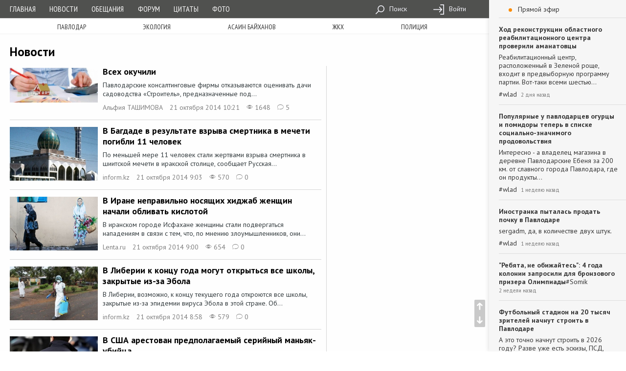

--- FILE ---
content_type: text/html; charset=utf-8
request_url: https://pavon.kz/post/news/2867/2963
body_size: 14713
content:
<!DOCTYPE html>
<html lang="ru">
<head itemscope itemtype="https://schema.org/WebSite">
    <meta charset="utf-8">
    <meta http-equiv="X-UA-Compatible" content="IE=edge">
    <meta name="viewport" content="width=device-width, initial-scale=1">

    <meta name="description" content="Новости Павлодара. Казахстанские и мировые события."/>
    <meta name="keywords" content="Павлодар, Павлодарки, Павлодарцы, г Павлодар, новости Павлодар, афиша Павлодар,
погода Павлодар, бесплатные объявления Павлодар, Павлодар онлайн, в Павлодаре,
Павлодар новости, Экибастуз, в Экибастузе, Аксу, в Аксу, Казахстан, в Казахстане,
новости, Павлодарская афиша, Мероприятия в Павлодаре, фото Павлодара, фотогалерея,
фирмы, происшествия в Павлодаре, павлодарское сообщество, дислокация,
online карта, скачать карту, сайты, компания ФИНИСТ, creativegroup,
Павлодарский портал, Павлодарский сайт, сайт города Павлодара,
портал города Павлодара, Канат Бозумбаев, Болат Бакауов, аким павлодарской области,
Pavlodar news, Pavlodarnews, Павлодар ньюс, Павлодарньюс, гу-гу,
аким Павлодара, аким города Павлодар, акимат Павлодарской области, акимат Павлодара "/>

    <meta property="og:site_name" itemprop="name" content="Павлодар-онлайн"/>
    <meta property="og:title" content="Новости / Павлодарский городской портал"/>
    <meta property="og:description" content="Новости Павлодара. Казахстанские и мировые события."/>
    <meta property="og:image" content="https://pavon.kz/assets/image/logotype.png"/>
    <meta property="og:type" content="article"/>
    <meta property="og:url" content="https://pavon.kz/post/news/2867/2963"/>

    <meta property="og:image:width" content="500"/>
    <meta property="og:image:height" content="500"/>

    <meta name='loginza-verification' content='cd781430cf52b275980a21ec8c1c1487'/>
    <!--<meta name="google-site-verification" content="AnVmHHdEsu_Wp_ZiNtZsy4veDSOkHclFZ0hiYlDAWL0"/>-->
    <meta name="google-site-verification" content="S48h8dd0kj5K73dr8wFpmMpSWbsz6XSRCiyr51IYCTo" />

    <link rel="preload" href="/media/fonts/ionicons.ttf?v=2.0.0" as="font" crossorigin/>

    <link rel="shortcut icon" href="https://pavon.kz/media/img/ui/favicon.ico">
    <link rel="search" type="application/opensearchdescription+xml" title="Pavon.kz" href="/search.xml">
    <link rel="image_src" href="https://pavon.kz/assets/image/logotype.png"/>

    <title>Новости / Павлодарский городской портал</title>

    
    <link href="https://fonts.googleapis.com/css?family=PT+Sans+Narrow|PT+Sans:400,400i,700&amp;subset=cyrillic&amp;display=swap" rel="stylesheet">
    <!--<script src="https://instr3.finistcom.kz/js/mourning.js"></script>-->
    <!--[if lt IE 9]>
    <script src="https://oss.maxcdn.com/html5shiv/3.7.3/html5shiv.min.js"></script>
    <script src="https://oss.maxcdn.com/respond/1.4.2/respond.min.js"></script>
    <![endif]-->
    <link type="text/css" href="/build/generated/css/app-29535bfca4.css" rel="stylesheet" media="screen" />    <style type="text/css">

</style>

    <script type="text/javascript" src="/build/generated/js/prepend-61cf4625ed.js"></script>    <script type="text/javascript" src="/assets/gz_xhr.js?=1"></script><!--есть баг со сборкой проекта, я пока так положу, чуть позже пофикшу-->
</head>

<body class="style-regular">
    <div class="content-wrapper">
        <div class="parent-navbar">
            <div class="short-navbar">
    <div class="container">
        <ul class="ng-header">
            <li class="ng-menu-control">
                <a href="#parent-navbar-menu" class="ng-menu-btn" data-toggle="collapse">
                    <div class="ng-menu-icon">
                        <span></span>
                        <span></span>
                        <span></span>
                        <span></span>
                    </div>
                </a>
            </li>
            <li class="ng-brand" style="padding: 3px 0;padding: 3px 0;display: flex;align-items: center;flex-wrap: wrap;justify-content: center;">
                <a href="/">Павлодар-онлайн</a>
                <!--<div style="font-size: 6pt;text-align: center;letter-spacing: 2pt;"><i>20 ноября - выборы президента РК</i></div>-->
            </li>
            <li class="ng-login-control">
                <div class="navbar-activity-btn">
                    <i class="icon-font ion-chatbubble-working"></i>
                </div>
            </li>
        </ul>
    </div>
</div>            <div class="collapse" id="parent-navbar-menu">
                <div class="top-navbar-holder">
    <nav class="top-navbar" role="navigation">
        <div class="container">
            <ul class="ng-list">
                <li class="ng-nav">
                    <ul class="nav-quick">
                                                    <li><a href="/">Главная</a></li>
                                                    <li><a href="/post/news">Новости</a></li>
                                                    <li><a href="/post/promises">Обещания</a></li>
                                                    <li><a href="/post/forum">Форум</a></li>
                                                    <li><a href="/post/quotes">Цитаты</a></li>
                                                    <li><a href="/post/photoreports">Фото</a></li>
                        
                                            </ul>
                </li>
                <li class="ng-date">31 января 2026, Суббота</li>
                <li class="ng-weather">
                                    </li>
                                <li class="ng-menu-tool ">
                    <ul>
                                                <li>
                            <a href="/search">
                                <i class="icon-sprite-navbar-search"></i>
                                Поиск                            </a>
                        </li>
                                                <li>
                            <a href="/login">
                                <i class="icon-sprite-navbar-login"></i>
                                Войти                            </a>
                        </li>
                                            </ul>

                                    </li>
            </ul>
        </div>
    </nav>
</div>                                                    <nav class="long-menu-holder">
    <div class="container">
        <ul class="long-menu">
                            <li><a href="/post/tags/%D0%9F%D0%B0%D0%B2%D0%BB%D0%BE%D0%B4%D0%B0%D1%80">Павлодар</a></li>
                            <li><a href="/post/tags/%D1%8D%D0%BA%D0%BE%D0%BB%D0%BE%D0%B3%D0%B8%D1%8F">экология</a></li>
                            <li><a href="/post/tags/%D0%B0%D1%81%D0%B0%D0%B8%D0%BD%20%D0%B1%D0%B0%D0%B9%D1%85%D0%B0%D0%BD%D0%BE%D0%B2">асаин байханов</a></li>
                            <li><a href="/post/tags/%D0%B6%D0%BA%D1%85">жкх</a></li>
                            <li><a href="/post/tags/%D0%BF%D0%BE%D0%BB%D0%B8%D1%86%D0%B8%D1%8F">полиция</a></li>
                    </ul>
    </div>
</nav>                            </div>
        </div>

        <div class="fly-button">
            <div class="up button ion-arrow-up-c"></div>
            <div class="down button ion-arrow-down-c"></div>
        </div>

        <div class="content-background">
            <div class="content-holder">
                                
                <div class="container">                    
<div class="row">
    <div class="col-lg-8 col-md-8 col-sm-8">
        <div class="page-view-title">
            <h1 class="header-page">Новости</h1>
        </div>
    </div>
</div>

<div class="row row-equal-height">

    <div class="col-lg-8 col-md-8 col-sm-8">
        <div class="page-collection" itemscope itemtype="https://schema.org/ItemList" >
                            <article itemscope itemtype="https://schema.org/NewsArticle" itemprop="itemListElement" class="page page-item  ">
    <meta itemscope itemtype="https://schema.org/WebPage" itemprop="mainEntityOfPage" itemid="https://pavon.kz/post/view/37027">
<div itemscope itemtype="https://schema.org/Person" itemprop="author">
<meta itemprop="name" content="Альфия ТАШИМОВА">
</div>
<meta itemprop="position" content="0">
<meta itemprop="datePublished" content="2014-10-21T10:21:30+06:00">
<meta itemprop="dateModified" content="1970-01-01T06:00:00+06:00">
<meta itemprop="author" content="Альфия ТАШИМОВА">    <div itemscope itemtype="https://schema.org/Organization" itemprop="publisher">
<meta itemprop="name" content="Павлодар-онлайн">
<div itemscope itemtype="https://schema.org/ImageObject" itemprop="logo">
<meta itemprop="url" content="https://pavon.kz/assets/image/logotype.png">
<meta itemprop="width" content="48">
<meta itemprop="height" content="48">
</div>
</div>
    <a href="https://pavon.kz/post/view/37027" class="img-link">
        <span itemscope itemtype="https://schema.org/ImageObject" itemprop="image">
                                                    <img loading="lazy" itemprop="contentUrl" src="https://pavon.kz/cache/post_print_regular/ded40531a92cf8a6972202cee891a34399f9b861.jpg" alt="Всех окучили"/>

            <meta itemprop="url" content="https://pavon.kz/cache/post_print_regular/ded40531a92cf8a6972202cee891a34399f9b861.jpg">            <meta itemprop="width" content="580">            <meta itemprop="height" content="400">        </span>
    </a>

    <div class="page-item-content">
        <h3>
            <a itemprop="url" href="https://pavon.kz/post/view/37027">
                <span itemprop="headline">
                                            Всех окучили                                    </span>
            </a>
                    </h3>

        <p itemprop="description" >
            
Павлодарские консалтинговые фирмы отказываются оценивать дачи садоводства &laquo;Строитель&raquo;, предназначенные под...        </p>

        <ul class="page-meta-info">
            <li>
                <a href="/post/author/%D0%90%D0%BB%D1%8C%D1%84%D0%B8%D1%8F%20%D0%A2%D0%90%D0%A8%D0%98%D0%9C%D0%9E%D0%92%D0%90">Альфия ТАШИМОВА</a>
            </li>
            <li>
                21 октября 2014 10:21            </li>
            <li><i class="ion-ios-eye-outline"></i> 1648</li>
            <li>
                <a href="https://pavon.kz/post/view/37027">
                    <i class="ion-ios-chatbubble-outline"></i> 5                </a>
            </li>
                    </ul>
    </div>
</article>
                            <article itemscope itemtype="https://schema.org/NewsArticle" itemprop="itemListElement" class="page page-item  ">
    <meta itemscope itemtype="https://schema.org/WebPage" itemprop="mainEntityOfPage" itemid="https://pavon.kz/post/view/37025">
<div itemscope itemtype="https://schema.org/Person" itemprop="author">
<meta itemprop="name" content="inform.kz">
</div>
<meta itemprop="position" content="1">
<meta itemprop="datePublished" content="2014-10-21T09:03:13+06:00">
<meta itemprop="dateModified" content="1970-01-01T06:00:00+06:00">
<meta itemprop="author" content="inform.kz">    <div itemscope itemtype="https://schema.org/Organization" itemprop="publisher">
<meta itemprop="name" content="Павлодар-онлайн">
<div itemscope itemtype="https://schema.org/ImageObject" itemprop="logo">
<meta itemprop="url" content="https://pavon.kz/assets/image/logotype.png">
<meta itemprop="width" content="48">
<meta itemprop="height" content="48">
</div>
</div>
    <a href="https://pavon.kz/post/view/37025" class="img-link">
        <span itemscope itemtype="https://schema.org/ImageObject" itemprop="image">
                                                    <img loading="lazy" itemprop="contentUrl" src="https://pavon.kz/cache/post_print_regular/edee0c953f1255a7bf61b849d970ac040cf616fc.jpg" alt="В Багдаде в результате взрыва смертника в мечети погибли 11 человек"/>

            <meta itemprop="url" content="https://pavon.kz/cache/post_print_regular/edee0c953f1255a7bf61b849d970ac040cf616fc.jpg">            <meta itemprop="width" content="580">            <meta itemprop="height" content="400">        </span>
    </a>

    <div class="page-item-content">
        <h3>
            <a itemprop="url" href="https://pavon.kz/post/view/37025">
                <span itemprop="headline">
                                            В Багдаде в результате взрыва смертника в мечети погибли 11 человек                                    </span>
            </a>
                    </h3>

        <p itemprop="description" >
            
По меньшей мере 11 человек стали жертвами взрыва смертника в шиитской мечети в иракской столице, сообщает&nbsp;Русская...        </p>

        <ul class="page-meta-info">
            <li>
                <a href="/post/author/inform.kz">inform.kz</a>
            </li>
            <li>
                21 октября 2014  9:03            </li>
            <li><i class="ion-ios-eye-outline"></i> 570</li>
            <li>
                <a href="https://pavon.kz/post/view/37025">
                    <i class="ion-ios-chatbubble-outline"></i> 0                </a>
            </li>
                    </ul>
    </div>
</article>
                            <article itemscope itemtype="https://schema.org/NewsArticle" itemprop="itemListElement" class="page page-item  ">
    <meta itemscope itemtype="https://schema.org/WebPage" itemprop="mainEntityOfPage" itemid="https://pavon.kz/post/view/37024">
<div itemscope itemtype="https://schema.org/Person" itemprop="author">
<meta itemprop="name" content="Lenta.ru">
</div>
<meta itemprop="position" content="2">
<meta itemprop="datePublished" content="2014-10-21T09:00:58+06:00">
<meta itemprop="dateModified" content="1970-01-01T06:00:00+06:00">
<meta itemprop="author" content="Lenta.ru">    <div itemscope itemtype="https://schema.org/Organization" itemprop="publisher">
<meta itemprop="name" content="Павлодар-онлайн">
<div itemscope itemtype="https://schema.org/ImageObject" itemprop="logo">
<meta itemprop="url" content="https://pavon.kz/assets/image/logotype.png">
<meta itemprop="width" content="48">
<meta itemprop="height" content="48">
</div>
</div>
    <a href="https://pavon.kz/post/view/37024" class="img-link">
        <span itemscope itemtype="https://schema.org/ImageObject" itemprop="image">
                                                    <img loading="lazy" itemprop="contentUrl" src="https://pavon.kz/cache/post_print_regular/bdf3150b6b8633b63ca0163e686d5ba25ff6aa27.jpg" alt="В Иране неправильно носящих хиджаб женщин начали обливать кислотой"/>

            <meta itemprop="url" content="https://pavon.kz/cache/post_print_regular/bdf3150b6b8633b63ca0163e686d5ba25ff6aa27.jpg">            <meta itemprop="width" content="580">            <meta itemprop="height" content="400">        </span>
    </a>

    <div class="page-item-content">
        <h3>
            <a itemprop="url" href="https://pavon.kz/post/view/37024">
                <span itemprop="headline">
                                            В Иране неправильно носящих хиджаб женщин начали обливать кислотой                                    </span>
            </a>
                    </h3>

        <p itemprop="description" >
            
В иранском городе Исфахане женщины стали подвергаться нападениям в связи с тем, что, по мнению злоумышленников, они...        </p>

        <ul class="page-meta-info">
            <li>
                <a href="https://pavon.kz/profile/view/83887">Lenta.ru</a>
            </li>
            <li>
                21 октября 2014  9:00            </li>
            <li><i class="ion-ios-eye-outline"></i> 654</li>
            <li>
                <a href="https://pavon.kz/post/view/37024">
                    <i class="ion-ios-chatbubble-outline"></i> 0                </a>
            </li>
                    </ul>
    </div>
</article>
                            <article itemscope itemtype="https://schema.org/NewsArticle" itemprop="itemListElement" class="page page-item  ">
    <meta itemscope itemtype="https://schema.org/WebPage" itemprop="mainEntityOfPage" itemid="https://pavon.kz/post/view/37023">
<div itemscope itemtype="https://schema.org/Person" itemprop="author">
<meta itemprop="name" content="inform.kz">
</div>
<meta itemprop="position" content="3">
<meta itemprop="datePublished" content="2014-10-21T08:58:35+06:00">
<meta itemprop="dateModified" content="1970-01-01T06:00:00+06:00">
<meta itemprop="author" content="inform.kz">    <div itemscope itemtype="https://schema.org/Organization" itemprop="publisher">
<meta itemprop="name" content="Павлодар-онлайн">
<div itemscope itemtype="https://schema.org/ImageObject" itemprop="logo">
<meta itemprop="url" content="https://pavon.kz/assets/image/logotype.png">
<meta itemprop="width" content="48">
<meta itemprop="height" content="48">
</div>
</div>
    <a href="https://pavon.kz/post/view/37023" class="img-link">
        <span itemscope itemtype="https://schema.org/ImageObject" itemprop="image">
                                                    <img loading="lazy" itemprop="contentUrl" src="https://pavon.kz/cache/post_print_regular/6c877d26edf58acc230c54fedf063b835b37dc1d.jpg" alt="В Либерии к концу года могут открыться все школы, закрытые из-за Эбола"/>

            <meta itemprop="url" content="https://pavon.kz/cache/post_print_regular/6c877d26edf58acc230c54fedf063b835b37dc1d.jpg">            <meta itemprop="width" content="580">            <meta itemprop="height" content="400">        </span>
    </a>

    <div class="page-item-content">
        <h3>
            <a itemprop="url" href="https://pavon.kz/post/view/37023">
                <span itemprop="headline">
                                            В Либерии к концу года могут открыться все школы, закрытые из-за Эбола                                    </span>
            </a>
                    </h3>

        <p itemprop="description" >
            
В Либерии, возможно, к концу текущего года откроются все школы, закрытые из-за эпидемии вируса Эбола в этой стране. Об...        </p>

        <ul class="page-meta-info">
            <li>
                <a href="/post/author/inform.kz">inform.kz</a>
            </li>
            <li>
                21 октября 2014  8:58            </li>
            <li><i class="ion-ios-eye-outline"></i> 579</li>
            <li>
                <a href="https://pavon.kz/post/view/37023">
                    <i class="ion-ios-chatbubble-outline"></i> 0                </a>
            </li>
                    </ul>
    </div>
</article>
                            <article itemscope itemtype="https://schema.org/NewsArticle" itemprop="itemListElement" class="page page-item  ">
    <meta itemscope itemtype="https://schema.org/WebPage" itemprop="mainEntityOfPage" itemid="https://pavon.kz/post/view/37022">
<div itemscope itemtype="https://schema.org/Person" itemprop="author">
<meta itemprop="name" content="inform.kz">
</div>
<meta itemprop="position" content="4">
<meta itemprop="datePublished" content="2014-10-21T08:57:06+06:00">
<meta itemprop="dateModified" content="1970-01-01T06:00:00+06:00">
<meta itemprop="author" content="inform.kz">    <div itemscope itemtype="https://schema.org/Organization" itemprop="publisher">
<meta itemprop="name" content="Павлодар-онлайн">
<div itemscope itemtype="https://schema.org/ImageObject" itemprop="logo">
<meta itemprop="url" content="https://pavon.kz/assets/image/logotype.png">
<meta itemprop="width" content="48">
<meta itemprop="height" content="48">
</div>
</div>
    <a href="https://pavon.kz/post/view/37022" class="img-link">
        <span itemscope itemtype="https://schema.org/ImageObject" itemprop="image">
                                                    <img loading="lazy" itemprop="contentUrl" src="https://pavon.kz/cache/post_print_regular/0448b3fc620e781215cd4868bf39c0efc82476a5.jpg" alt="В США арестован предполагаемый серийный маньяк-убийца"/>

            <meta itemprop="url" content="https://pavon.kz/cache/post_print_regular/0448b3fc620e781215cd4868bf39c0efc82476a5.jpg">            <meta itemprop="width" content="580">            <meta itemprop="height" content="400">        </span>
    </a>

    <div class="page-item-content">
        <h3>
            <a itemprop="url" href="https://pavon.kz/post/view/37022">
                <span itemprop="headline">
                                            В США арестован предполагаемый серийный маньяк-убийца                                    </span>
            </a>
                    </h3>

        <p itemprop="description" >
            
Подозреваемый в убийстве семи женщин в американском штате Индиана заявил детективам, что за последние 20 лет лишил...        </p>

        <ul class="page-meta-info">
            <li>
                <a href="/post/author/inform.kz">inform.kz</a>
            </li>
            <li>
                21 октября 2014  8:57            </li>
            <li><i class="ion-ios-eye-outline"></i> 735</li>
            <li>
                <a href="https://pavon.kz/post/view/37022">
                    <i class="ion-ios-chatbubble-outline"></i> 0                </a>
            </li>
                    </ul>
    </div>
</article>
                            <article itemscope itemtype="https://schema.org/NewsArticle" itemprop="itemListElement" class="page page-item  ">
    <meta itemscope itemtype="https://schema.org/WebPage" itemprop="mainEntityOfPage" itemid="https://pavon.kz/post/view/37021">
<div itemscope itemtype="https://schema.org/Person" itemprop="author">
<meta itemprop="name" content="Tengrinews.kz">
</div>
<meta itemprop="position" content="5">
<meta itemprop="datePublished" content="2014-10-21T08:55:26+06:00">
<meta itemprop="dateModified" content="1970-01-01T06:00:00+06:00">
<meta itemprop="author" content="Tengrinews.kz">    <div itemscope itemtype="https://schema.org/Organization" itemprop="publisher">
<meta itemprop="name" content="Павлодар-онлайн">
<div itemscope itemtype="https://schema.org/ImageObject" itemprop="logo">
<meta itemprop="url" content="https://pavon.kz/assets/image/logotype.png">
<meta itemprop="width" content="48">
<meta itemprop="height" content="48">
</div>
</div>
    <a href="https://pavon.kz/post/view/37021" class="img-link">
        <span itemscope itemtype="https://schema.org/ImageObject" itemprop="image">
                                                    <img loading="lazy" itemprop="contentUrl" src="https://pavon.kz/cache/post_print_regular/a588a6771317f9b10050f324df2fe3fcfe59b84c.jpg" alt="Историю EXPO и &quot;Астановедение&quot; будут преподавать в школах Казахстана"/>

            <meta itemprop="url" content="https://pavon.kz/cache/post_print_regular/a588a6771317f9b10050f324df2fe3fcfe59b84c.jpg">            <meta itemprop="width" content="580">            <meta itemprop="height" content="400">        </span>
    </a>

    <div class="page-item-content">
        <h3>
            <a itemprop="url" href="https://pavon.kz/post/view/37021">
                <span itemprop="headline">
                                            Историю EXPO и "Астановедение" будут преподавать в школах Казахстана                                    </span>
            </a>
                    </h3>

        <p itemprop="description" >
            
Историю EXPO и курс "Астановедение" будут преподавать в &nbsp;казахстанских школах. Речь идет об уроках, не об...        </p>

        <ul class="page-meta-info">
            <li>
                <a href="https://pavon.kz/profile/view/83886">Tengrinews.kz</a>
            </li>
            <li>
                21 октября 2014  8:55            </li>
            <li><i class="ion-ios-eye-outline"></i> 1235</li>
            <li>
                <a href="https://pavon.kz/post/view/37021">
                    <i class="ion-ios-chatbubble-outline"></i> 5                </a>
            </li>
                    </ul>
    </div>
</article>
                            <article itemscope itemtype="https://schema.org/NewsArticle" itemprop="itemListElement" class="page page-item  ">
    <meta itemscope itemtype="https://schema.org/WebPage" itemprop="mainEntityOfPage" itemid="https://pavon.kz/post/view/37020">
<div itemscope itemtype="https://schema.org/Person" itemprop="author">
<meta itemprop="name" content="Tengrinews.kz">
</div>
<meta itemprop="position" content="6">
<meta itemprop="datePublished" content="2014-10-21T08:52:49+06:00">
<meta itemprop="dateModified" content="1970-01-01T06:00:00+06:00">
<meta itemprop="author" content="Tengrinews.kz">    <div itemscope itemtype="https://schema.org/Organization" itemprop="publisher">
<meta itemprop="name" content="Павлодар-онлайн">
<div itemscope itemtype="https://schema.org/ImageObject" itemprop="logo">
<meta itemprop="url" content="https://pavon.kz/assets/image/logotype.png">
<meta itemprop="width" content="48">
<meta itemprop="height" content="48">
</div>
</div>
    <a href="https://pavon.kz/post/view/37020" class="img-link">
        <span itemscope itemtype="https://schema.org/ImageObject" itemprop="image">
                                                    <img loading="lazy" itemprop="contentUrl" src="https://pavon.kz/cache/post_print_regular/1103b8e6b00c49988185ea29ae0d8ae619e32d3f.jpg" alt="Норма о парковках в Законе &quot;О дорожном движении&quot; ставит под угрозу правовую систему - юрист"/>

            <meta itemprop="url" content="https://pavon.kz/cache/post_print_regular/1103b8e6b00c49988185ea29ae0d8ae619e32d3f.jpg">            <meta itemprop="width" content="580">            <meta itemprop="height" content="400">        </span>
    </a>

    <div class="page-item-content">
        <h3>
            <a itemprop="url" href="https://pavon.kz/post/view/37020">
                <span itemprop="headline">
                                            Норма о парковках в Законе "О дорожном движении" ставит под угрозу правовую систему - юрист                                    </span>
            </a>
                    </h3>

        <p itemprop="description" >
            
Норма о парковках в Законе "О дорожном движении" ставит под угрозу всю правовую систему Казахстана. Таким мнением с...        </p>

        <ul class="page-meta-info">
            <li>
                <a href="https://pavon.kz/profile/view/83886">Tengrinews.kz</a>
            </li>
            <li>
                21 октября 2014  8:52            </li>
            <li><i class="ion-ios-eye-outline"></i> 623</li>
            <li>
                <a href="https://pavon.kz/post/view/37020">
                    <i class="ion-ios-chatbubble-outline"></i> 0                </a>
            </li>
                    </ul>
    </div>
</article>
                            <article itemscope itemtype="https://schema.org/NewsArticle" itemprop="itemListElement" class="page page-item  ">
    <meta itemscope itemtype="https://schema.org/WebPage" itemprop="mainEntityOfPage" itemid="https://pavon.kz/post/view/37019">
<div itemscope itemtype="https://schema.org/Person" itemprop="author">
<meta itemprop="name" content="Версия">
</div>
<meta itemprop="position" content="7">
<meta itemprop="datePublished" content="2014-10-21T08:52:31+06:00">
<meta itemprop="dateModified" content="1970-01-01T06:00:00+06:00">
<meta itemprop="author" content="Версия">    <div itemscope itemtype="https://schema.org/Organization" itemprop="publisher">
<meta itemprop="name" content="Павлодар-онлайн">
<div itemscope itemtype="https://schema.org/ImageObject" itemprop="logo">
<meta itemprop="url" content="https://pavon.kz/assets/image/logotype.png">
<meta itemprop="width" content="48">
<meta itemprop="height" content="48">
</div>
</div>
    <a href="https://pavon.kz/post/view/37019" class="img-link">
        <span itemscope itemtype="https://schema.org/ImageObject" itemprop="image">
                                                    <img loading="lazy" itemprop="contentUrl" src="https://pavon.kz/cache/post_print_regular/2df7faa8293229a7909f7a4bb4acbacfa2bd9739.jpg" alt="Как после этого верить?"/>

            <meta itemprop="url" content="https://pavon.kz/cache/post_print_regular/2df7faa8293229a7909f7a4bb4acbacfa2bd9739.jpg">            <meta itemprop="width" content="580">            <meta itemprop="height" content="400">        </span>
    </a>

    <div class="page-item-content">
        <h3>
            <a itemprop="url" href="https://pavon.kz/post/view/37019">
                <span itemprop="headline">
                                            Как после этого верить?                                    </span>
            </a>
                    </h3>

        <p itemprop="description" >
            
В связи с последними событиями вокруг уголовного дела бывшего акима Ерлана Арына жители Павлодарской области обратились...        </p>

        <ul class="page-meta-info">
            <li>
                <a href="https://pavon.kz/profile/view/%D0%92%D0%B5%D1%80%D1%81%D0%B8%D1%8F">Версия</a>
            </li>
            <li>
                21 октября 2014  8:52            </li>
            <li><i class="ion-ios-eye-outline"></i> 2786</li>
            <li>
                <a href="https://pavon.kz/post/view/37019">
                    <i class="ion-ios-chatbubble-outline"></i> 16                </a>
            </li>
                    </ul>
    </div>
</article>
                            <article itemscope itemtype="https://schema.org/NewsArticle" itemprop="itemListElement" class="page page-item  ">
    <meta itemscope itemtype="https://schema.org/WebPage" itemprop="mainEntityOfPage" itemid="https://pavon.kz/post/view/37018">
<div itemscope itemtype="https://schema.org/Person" itemprop="author">
<meta itemprop="name" content=" Скрипник Галина">
</div>
<meta itemprop="position" content="8">
<meta itemprop="datePublished" content="2014-10-21T08:49:35+06:00">
<meta itemprop="dateModified" content="1970-01-01T06:00:00+06:00">
<meta itemprop="author" content=" Скрипник Галина">    <div itemscope itemtype="https://schema.org/Organization" itemprop="publisher">
<meta itemprop="name" content="Павлодар-онлайн">
<div itemscope itemtype="https://schema.org/ImageObject" itemprop="logo">
<meta itemprop="url" content="https://pavon.kz/assets/image/logotype.png">
<meta itemprop="width" content="48">
<meta itemprop="height" content="48">
</div>
</div>
    <a href="https://pavon.kz/post/view/37018" class="img-link">
        <span itemscope itemtype="https://schema.org/ImageObject" itemprop="image">
                                                    <img loading="lazy" itemprop="contentUrl" src="https://pavon.kz/cache/post_print_regular/5bdc8b792db67f77a050b6147b125549f116cd66.jpg" alt="Инвалиды Жамбылской области сравнили пандусы с «американскими горками»"/>

            <meta itemprop="url" content="https://pavon.kz/cache/post_print_regular/5bdc8b792db67f77a050b6147b125549f116cd66.jpg">            <meta itemprop="width" content="580">            <meta itemprop="height" content="400">        </span>
    </a>

    <div class="page-item-content">
        <h3>
            <a itemprop="url" href="https://pavon.kz/post/view/37018">
                <span itemprop="headline">
                                            Инвалиды Жамбылской области сравнили пандусы с «американскими горками»                                    </span>
            </a>
                    </h3>

        <p itemprop="description" >
            
В Таразе за &laquo;круглым столом&raquo; представители местной власти и общественных организаций обсудили проблемы...        </p>

        <ul class="page-meta-info">
            <li>
                <a href="/post/author/%20%D0%A1%D0%BA%D1%80%D0%B8%D0%BF%D0%BD%D0%B8%D0%BA%20%D0%93%D0%B0%D0%BB%D0%B8%D0%BD%D0%B0"> Скрипник Галина</a>
            </li>
            <li>
                21 октября 2014  8:49            </li>
            <li><i class="ion-ios-eye-outline"></i> 738</li>
            <li>
                <a href="https://pavon.kz/post/view/37018">
                    <i class="ion-ios-chatbubble-outline"></i> 0                </a>
            </li>
                    </ul>
    </div>
</article>
                            <article itemscope itemtype="https://schema.org/NewsArticle" itemprop="itemListElement" class="page page-item  ">
    <meta itemscope itemtype="https://schema.org/WebPage" itemprop="mainEntityOfPage" itemid="https://pavon.kz/post/view/37017">
<div itemscope itemtype="https://schema.org/Person" itemprop="author">
<meta itemprop="name" content="Tengrinews.kz">
</div>
<meta itemprop="position" content="9">
<meta itemprop="datePublished" content="2014-10-21T08:46:49+06:00">
<meta itemprop="dateModified" content="1970-01-01T06:00:00+06:00">
<meta itemprop="author" content="Tengrinews.kz">    <div itemscope itemtype="https://schema.org/Organization" itemprop="publisher">
<meta itemprop="name" content="Павлодар-онлайн">
<div itemscope itemtype="https://schema.org/ImageObject" itemprop="logo">
<meta itemprop="url" content="https://pavon.kz/assets/image/logotype.png">
<meta itemprop="width" content="48">
<meta itemprop="height" content="48">
</div>
</div>
    <a href="https://pavon.kz/post/view/37017" class="img-link">
        <span itemscope itemtype="https://schema.org/ImageObject" itemprop="image">
                                                    <img loading="lazy" itemprop="contentUrl" src="https://pavon.kz/cache/post_print_regular/a66f036107250703b58f5e75aacbce8ee22e52fd.jpg" alt="В Казахстане планируется реформировать сектор теплоснабжения"/>

            <meta itemprop="url" content="https://pavon.kz/cache/post_print_regular/a66f036107250703b58f5e75aacbce8ee22e52fd.jpg">            <meta itemprop="width" content="580">            <meta itemprop="height" content="400">        </span>
    </a>

    <div class="page-item-content">
        <h3>
            <a itemprop="url" href="https://pavon.kz/post/view/37017">
                <span itemprop="headline">
                                            В Казахстане планируется реформировать сектор теплоснабжения                                    </span>
            </a>
                    </h3>

        <p itemprop="description" >
            
Концепция реформирования сектора теплоснабжения будет разработана в Казахстане, передает...        </p>

        <ul class="page-meta-info">
            <li>
                <a href="https://pavon.kz/profile/view/83886">Tengrinews.kz</a>
            </li>
            <li>
                21 октября 2014  8:46            </li>
            <li><i class="ion-ios-eye-outline"></i> 705</li>
            <li>
                <a href="https://pavon.kz/post/view/37017">
                    <i class="ion-ios-chatbubble-outline"></i> 1                </a>
            </li>
                    </ul>
    </div>
</article>
                            <article itemscope itemtype="https://schema.org/NewsArticle" itemprop="itemListElement" class="page page-item  ">
    <meta itemscope itemtype="https://schema.org/WebPage" itemprop="mainEntityOfPage" itemid="https://pavon.kz/post/view/37016">
<div itemscope itemtype="https://schema.org/Person" itemprop="author">
<meta itemprop="name" content="Ливинцова Вера">
</div>
<meta itemprop="position" content="10">
<meta itemprop="datePublished" content="2014-10-21T08:41:58+06:00">
<meta itemprop="dateModified" content="1970-01-01T06:00:00+06:00">
<meta itemprop="author" content="Ливинцова Вера">    <div itemscope itemtype="https://schema.org/Organization" itemprop="publisher">
<meta itemprop="name" content="Павлодар-онлайн">
<div itemscope itemtype="https://schema.org/ImageObject" itemprop="logo">
<meta itemprop="url" content="https://pavon.kz/assets/image/logotype.png">
<meta itemprop="width" content="48">
<meta itemprop="height" content="48">
</div>
</div>
    <a href="https://pavon.kz/post/view/37016" class="img-link">
        <span itemscope itemtype="https://schema.org/ImageObject" itemprop="image">
                                                    <img loading="lazy" itemprop="contentUrl" src="https://pavon.kz/cache/post_print_regular/c660f484759ccfe0bee17ec11574c019df7d29c9.jpg" alt="По 15 тыс. тенге сэкономили жители Павлодара на оплате за тепло"/>

            <meta itemprop="url" content="https://pavon.kz/cache/post_print_regular/c660f484759ccfe0bee17ec11574c019df7d29c9.jpg">            <meta itemprop="width" content="580">            <meta itemprop="height" content="400">        </span>
    </a>

    <div class="page-item-content">
        <h3>
            <a itemprop="url" href="https://pavon.kz/post/view/37016">
                <span itemprop="headline">
                                            По 15 тыс. тенге сэкономили жители Павлодара на оплате за тепло                                    </span>
            </a>
                    </h3>

        <p itemprop="description" >
            
В Павлодаре жители дома по улице 1 Мая, 22 одни из первых в городе установили общедомовой прибор учета тепловой энергии...        </p>

        <ul class="page-meta-info">
            <li>
                <a href="/post/author/%D0%9B%D0%B8%D0%B2%D0%B8%D0%BD%D1%86%D0%BE%D0%B2%D0%B0%20%D0%92%D0%B5%D1%80%D0%B0">Ливинцова Вера</a>
            </li>
            <li>
                21 октября 2014  8:41            </li>
            <li><i class="ion-ios-eye-outline"></i> 5494</li>
            <li>
                <a href="https://pavon.kz/post/view/37016">
                    <i class="ion-ios-chatbubble-outline"></i> 37                </a>
            </li>
                    </ul>
    </div>
</article>
                            <article itemscope itemtype="https://schema.org/NewsArticle" itemprop="itemListElement" class="page page-item  ">
    <meta itemscope itemtype="https://schema.org/WebPage" itemprop="mainEntityOfPage" itemid="https://pavon.kz/post/view/37015">
<div itemscope itemtype="https://schema.org/Person" itemprop="author">
<meta itemprop="name" content="Роза МУСТАФИНА">
</div>
<meta itemprop="position" content="11">
<meta itemprop="datePublished" content="2014-10-21T08:39:21+06:00">
<meta itemprop="dateModified" content="1970-01-01T06:00:00+06:00">
<meta itemprop="author" content="Роза МУСТАФИНА">    <div itemscope itemtype="https://schema.org/Organization" itemprop="publisher">
<meta itemprop="name" content="Павлодар-онлайн">
<div itemscope itemtype="https://schema.org/ImageObject" itemprop="logo">
<meta itemprop="url" content="https://pavon.kz/assets/image/logotype.png">
<meta itemprop="width" content="48">
<meta itemprop="height" content="48">
</div>
</div>
    <a href="https://pavon.kz/post/view/37015" class="img-link">
        <span itemscope itemtype="https://schema.org/ImageObject" itemprop="image">
                                                    <img loading="lazy" itemprop="contentUrl" src="https://pavon.kz/cache/post_print_regular/ae1ea06ffd9487e401204c2bb335cbf49bcdb3c3.JPG" alt="Мы разные, но мы равные"/>

            <meta itemprop="url" content="https://pavon.kz/cache/post_print_regular/ae1ea06ffd9487e401204c2bb335cbf49bcdb3c3.JPG">            <meta itemprop="width" content="580">            <meta itemprop="height" content="400">        </span>
    </a>

    <div class="page-item-content">
        <h3>
            <a itemprop="url" href="https://pavon.kz/post/view/37015">
                <span itemprop="headline">
                                            Мы разные, но мы равные                                    </span>
            </a>
                    </h3>

        <p itemprop="description" >
            
Четвероклассница Красноармейской СОШ Ксения Леонова - человек творческий, увлекается рисованием, поделками из соленого...        </p>

        <ul class="page-meta-info">
            <li>
                <a href="/post/author/%D0%A0%D0%BE%D0%B7%D0%B0%20%D0%9C%D0%A3%D0%A1%D0%A2%D0%90%D0%A4%D0%98%D0%9D%D0%90">Роза МУСТАФИНА</a>
            </li>
            <li>
                21 октября 2014  8:39            </li>
            <li><i class="ion-ios-eye-outline"></i> 1069</li>
            <li>
                <a href="https://pavon.kz/post/view/37015">
                    <i class="ion-ios-chatbubble-outline"></i> 0                </a>
            </li>
                    </ul>
    </div>
</article>
                            <article itemscope itemtype="https://schema.org/NewsArticle" itemprop="itemListElement" class="page page-item  ">
    <meta itemscope itemtype="https://schema.org/WebPage" itemprop="mainEntityOfPage" itemid="https://pavon.kz/post/view/37014">
<div itemscope itemtype="https://schema.org/Person" itemprop="author">
<meta itemprop="name" content="Лилия ГОЛЫШЕВА">
</div>
<meta itemprop="position" content="12">
<meta itemprop="datePublished" content="2014-10-21T08:36:32+06:00">
<meta itemprop="dateModified" content="1970-01-01T06:00:00+06:00">
<meta itemprop="author" content="Лилия ГОЛЫШЕВА">    <div itemscope itemtype="https://schema.org/Organization" itemprop="publisher">
<meta itemprop="name" content="Павлодар-онлайн">
<div itemscope itemtype="https://schema.org/ImageObject" itemprop="logo">
<meta itemprop="url" content="https://pavon.kz/assets/image/logotype.png">
<meta itemprop="width" content="48">
<meta itemprop="height" content="48">
</div>
</div>
    <a href="https://pavon.kz/post/view/37014" class="img-link">
        <span itemscope itemtype="https://schema.org/ImageObject" itemprop="image">
                                                    <img loading="lazy" itemprop="contentUrl" src="https://pavon.kz/cache/post_print_regular/c949bc4f2949af7af468a58e7b50d8e4cf4d50f0.JPG" alt="Кубок увезли луганцы"/>

            <meta itemprop="url" content="https://pavon.kz/cache/post_print_regular/c949bc4f2949af7af468a58e7b50d8e4cf4d50f0.JPG">            <meta itemprop="width" content="580">            <meta itemprop="height" content="400">        </span>
    </a>

    <div class="page-item-content">
        <h3>
            <a itemprop="url" href="https://pavon.kz/post/view/37014">
                <span itemprop="headline">
                                            Кубок увезли луганцы                                    </span>
            </a>
                    </h3>

        <p itemprop="description" >
            
В Ефремовке прошли соревнования &laquo;Юного армейца&raquo;, посвященные 70-летию Победы в Великой Отечественной войне....        </p>

        <ul class="page-meta-info">
            <li>
                <a href="/post/author/%D0%9B%D0%B8%D0%BB%D0%B8%D1%8F%20%D0%93%D0%9E%D0%9B%D0%AB%D0%A8%D0%95%D0%92%D0%90">Лилия ГОЛЫШЕВА</a>
            </li>
            <li>
                21 октября 2014  8:36            </li>
            <li><i class="ion-ios-eye-outline"></i> 1560</li>
            <li>
                <a href="https://pavon.kz/post/view/37014">
                    <i class="ion-ios-chatbubble-outline"></i> 2                </a>
            </li>
                    </ul>
    </div>
</article>
                    </div>
        
        <div class="pagination">

            <a href="/post/news/2867/2962" rel="prev" class="item">
            <i class="ion-ios-arrow-left" title="Предыдущая"></i>
        </a>
    
	
					<a class="item" href="/post/news/2867/1">1</a>
		
	
					<a class="item" href="/post/news/2867/2">2</a>
		
	
					<a class="item" href="/post/news/2867/1481">&hellip;</a>
		
	
					<a class="item" href="/post/news/2867/2961">2961</a>
		
	
					<a class="item" href="/post/news/2867/2962">2962</a>
		
	
					<strong class="item">2963</strong>
		
	
					<a class="item" href="/post/news/2867/2964">2964</a>
		
	
					<a class="item" href="/post/news/2867/2965">2965</a>
		
	
					<a class="item" href="/post/news/2867/3196">&hellip;</a>
		
	
					<a class="item" href="/post/news/2867/3428">3428</a>
		
	
					<a class="item" href="/post/news/2867/3429">3429</a>
		
	
            <a class="item" href="/post/news/2867/2964" rel="next">
            <i class="ion-ios-arrow-right" title="Следующая"></i>
        </a>
    
</div>    </div>

    <div class="col-lg-4 col-md-4 col-sm-4">

        <div class="secondary-list-flex">
            <div class="page-sticky-feed page-sticky-offset">
                <div class="page-sticky-view">
                    <div id="activity-panel-root">
<div class="activity-panel allow-fold folded" data-reactroot="" data-reactid="1" data-react-checksum="1107484619"><div class="activity-control-btn" data-reactid="2"><div class="activity-indicator" data-reactid="3"></div><!-- react-text: 4 --> Прямой эфир<!-- /react-text --></div><div class="activity-list" data-reactid="5"><div style="position:relative;overflow:hidden;width:100%;height:100%;" data-reactid="6"><div style="position:absolute;top:0;left:0;right:0;bottom:0;overflow:hidden;-webkit-overflow-scrolling:touch;margin-right:0;margin-bottom:0;" data-reactid="7"><span data-reactid="8"><div class="comment-context-item" data-reactid="9"><a class="post-link" href="/post/view/92180" data-reactid="10">Ход реконструкции областного реабилитационного центра проверили аманатовцы</a><div class="speech" data-reactid="11"> Реабилитационный центр, расположенный в Зеленой роще, входит в предвыборную программу партии.  Вот-таки всеми шестью…</div><a class="username-link" href="https://pavon.kz/profile/view/wlad" data-reactid="12"><!-- react-text: 13 -->#<!-- /react-text --><!-- react-text: 14 -->wlad<!-- /react-text --></a><span class="created" data-reactid="15">2 дня назад</span></div><div class="comment-context-item" data-reactid="16"><a class="post-link" href="/post/view/92133" data-reactid="17">Популярные у павлодарцев огурцы и помидоры теперь в списке социально-значимого продовольствия</a><div class="speech" data-reactid="18">Интересно - а владелец магазина в деревне Павлодарские Ебеня за 200 км. от славного города Павлодара, где он продукты…</div><a class="username-link" href="https://pavon.kz/profile/view/wlad" data-reactid="19"><!-- react-text: 20 -->#<!-- /react-text --><!-- react-text: 21 -->wlad<!-- /react-text --></a><span class="created" data-reactid="22">1 неделю назад</span></div><div class="comment-context-item" data-reactid="23"><a class="post-link" href="/post/view/92115" data-reactid="24">Иностранка пыталась продать почку в Павлодаре</a><div class="speech" data-reactid="25">sergadm, да, в количестве двух штук.</div><a class="username-link" href="https://pavon.kz/profile/view/wlad" data-reactid="26"><!-- react-text: 27 -->#<!-- /react-text --><!-- react-text: 28 -->wlad<!-- /react-text --></a><span class="created" data-reactid="29">1 неделю назад</span></div><div class="comment-context-item" data-reactid="30"><a class="post-link" href="/post/view/91949" data-reactid="31">"Ребята, не обижайтесь": 4 года колонии запросили для бронзового призера Олимпиады</a><!-- react-text: 32 --><!-- /react-text --><a class="username-link" href="https://pavon.kz/profile/view/Somik" data-reactid="33"><!-- react-text: 34 -->#<!-- /react-text --><!-- react-text: 35 -->Somik<!-- /react-text --></a><span class="created" data-reactid="36">2 недели назад</span></div><div class="comment-context-item" data-reactid="37"><a class="post-link" href="/post/view/92057" data-reactid="38">Футбольный стадион на 20 тысяч зрителей начнут строить в Павлодаре</a><div class="speech" data-reactid="39">А это точно начнут строить в 2026 году? Разве уже есть эскизы, ПСД, застройщик и т.д. Такая большая стройка так просто…</div><a class="username-link" href="https://pavon.kz/profile/view/John Wick" data-reactid="40"><!-- react-text: 41 -->#<!-- /react-text --><!-- react-text: 42 -->John Wick<!-- /react-text --></a><span class="created" data-reactid="43">2 недели назад</span></div><div class="comment-context-item" data-reactid="44"><a class="post-link" href="/post/view/92086" data-reactid="45">"Иртыш" объявил о массовом уходе известных футболистов</a><div class="speech" data-reactid="46">Там вообще остался, кто играть в КПЛ будет? Кто будет выходить последний, свет выключите...</div><a class="username-link" href="https://pavon.kz/profile/view/John Wick" data-reactid="47"><!-- react-text: 48 -->#<!-- /react-text --><!-- react-text: 49 -->John Wick<!-- /react-text --></a><span class="created" data-reactid="50">2 недели назад</span></div><div class="comment-context-item" data-reactid="51"><a class="post-link" href="/post/view/91973" data-reactid="52">Детский хоспис откроют в Павлодаре</a><div class="speech" data-reactid="53">Дело хорошее. Тут без власти не пожить... Благодарность</div><a class="username-link" href="https://pavon.kz/profile/view/Somik" data-reactid="54"><!-- react-text: 55 -->#<!-- /react-text --><!-- react-text: 56 -->Somik<!-- /react-text --></a><span class="created" data-reactid="57">2 недели назад</span></div><div class="comment-context-item" data-reactid="58"><a class="post-link" href="/post/view/91979" data-reactid="59">Первую многоэтажку в Затонском микрорайоне Павлодара сдадут до конца этого года</a><div class="speech" data-reactid="60">20 - 2 этажек заменили 7 - девятиэтажными домами и 2-мя 2 - этажными, мощности какие никакие есть</div><a class="username-link" href="https://pavon.kz/profile/view/Somik" data-reactid="61"><!-- react-text: 62 -->#<!-- /react-text --><!-- react-text: 63 -->Somik<!-- /react-text --></a><span class="created" data-reactid="64">2 недели назад</span></div><div class="comment-context-item" data-reactid="65"><a class="post-link" href="/post/view/92078" data-reactid="66">Через Пакистан, Индию и Непал: как велопутешественник из Павлодара покорил Эверест</a><div class="speech" data-reactid="67">Довольно-таки всё путано описано, с синего на тёплое постоянно перепрыгиваем. А вот это вообще шедевр:   - Самая высокая…</div><a class="username-link" href="https://pavon.kz/profile/view/wlad" data-reactid="68"><!-- react-text: 69 -->#<!-- /react-text --><!-- react-text: 70 -->wlad<!-- /react-text --></a><span class="created" data-reactid="71">2 недели назад</span></div><div class="comment-context-item" data-reactid="72"><a class="post-link" href="/post/view/92049" data-reactid="73">В Павлодаре горожане и спортсмены не поделили горку в Зеленой роще</a><div class="speech" data-reactid="74">Действительно, место отдыха было для всех. Административный ресурс замечательно работает, но тут непродуманно. Хоть на…</div><a class="username-link" href="https://pavon.kz/profile/view/Somik" data-reactid="75"><!-- react-text: 76 -->#<!-- /react-text --><!-- react-text: 77 -->Somik<!-- /react-text --></a><span class="created" data-reactid="78">2 недели назад</span></div><div class="comment-context-item" data-reactid="79"><a class="post-link" href="/post/view/91774" data-reactid="80">Строительство 4 многоэтажек намерены начать в микрорайоне "Достык" в Павлодаре</a><div class="speech" data-reactid="81">Планы грандиозные. Видимо государство подумало об этом. Теперь - "Aq Jol", чтобы реализация не подвела</div><a class="username-link" href="https://pavon.kz/profile/view/Somik" data-reactid="82"><!-- react-text: 83 -->#<!-- /react-text --><!-- react-text: 84 -->Somik<!-- /react-text --></a><span class="created" data-reactid="85">2 недели назад</span></div><div class="comment-context-item" data-reactid="86"><a class="post-link" href="/post/view/91874" data-reactid="87">В Павлодаре начали строить новый завод</a><div class="speech" data-reactid="88">Жаль подробностей нет. Но стратегия видна, думает кто-то на перспективу и это замечательно</div><a class="username-link" href="https://pavon.kz/profile/view/Somik" data-reactid="89"><!-- react-text: 90 -->#<!-- /react-text --><!-- react-text: 91 -->Somik<!-- /react-text --></a><span class="created" data-reactid="92">2 недели назад</span></div><div class="comment-context-item" data-reactid="93"><a class="post-link" href="/post/view/91783" data-reactid="94">Как диабетикам получить социальные выплаты в Павлодаре</a><div class="speech" data-reactid="95">Инсулинозависимый диабет (сахарный диабет 1 типа). Термин «инсулинопотребный» обычно относится к сахарному диабету 2…</div><a class="username-link" href="https://pavon.kz/profile/view/Somik" data-reactid="96"><!-- react-text: 97 -->#<!-- /react-text --><!-- react-text: 98 -->Somik<!-- /react-text --></a><span class="created" data-reactid="99">2 недели назад</span></div><div class="comment-context-item" data-reactid="100"><a class="post-link" href="/post/view/91904" data-reactid="101">Сокращение количества бродячих собак привело к росту числа лис в Павлодаре</a><div class="speech" data-reactid="102">Сокращение количества бродячих собак привело к росту числа лис в Павлодаре  - Любой вид, когда он живёт где-то, он…</div><a class="username-link" href="https://pavon.kz/profile/view/wlad" data-reactid="103"><!-- react-text: 104 -->#<!-- /react-text --><!-- react-text: 105 -->wlad<!-- /react-text --></a><span class="created" data-reactid="106">1 месяц назад</span></div><div class="comment-context-item" data-reactid="107"><a class="post-link" href="/post/view/91877" data-reactid="108">Нового прокурора представили в Павлодаре</a><div class="speech" data-reactid="109">А вы, друзья, как ни садитесь ... .</div><a class="username-link" href="https://pavon.kz/profile/view/wlad" data-reactid="110"><!-- react-text: 111 -->#<!-- /react-text --><!-- react-text: 112 -->wlad<!-- /react-text --></a><span class="created" data-reactid="113">1 месяц назад</span></div><div class="comment-context-item" data-reactid="114"><a class="post-link" href="/post/view/91880" data-reactid="115">Угрозы соседей в адрес родителей "особят" осудила детский омбудсмен Павлодарской области</a><div class="speech" data-reactid="116">sergadm,  И я И я И я И я Того же мнения!</div><a class="username-link" href="https://pavon.kz/profile/view/wlad" data-reactid="117"><!-- react-text: 118 -->#<!-- /react-text --><!-- react-text: 119 -->wlad<!-- /react-text --></a><span class="created" data-reactid="120">1 месяц назад</span></div><div class="comment-context-item" data-reactid="121"><a class="post-link" href="/post/view/91857" data-reactid="122">"Куртка за 1,2 млн тенге": аким Павлодарской области объяснил, откуда в его гардеробе дорогие вещи</a><div class="speech" data-reactid="123">На воре и шапка горит. На акиме любое пальто хорошо сидит.</div><a class="username-link" href="https://pavon.kz/profile/view/wlad" data-reactid="124"><!-- react-text: 125 -->#<!-- /react-text --><!-- react-text: 126 -->wlad<!-- /react-text --></a><span class="created" data-reactid="127">1 месяц назад</span></div><div class="comment-context-item" data-reactid="128"><a class="post-link" href="/post/view/91702" data-reactid="129">На какой стадии находится реконструкция улицы Лермонтова (фото)</a><div class="speech" data-reactid="130">Стало точно не лучше, чем было. </div><a class="username-link" href="https://pavon.kz/profile/view/John Wick" data-reactid="131"><!-- react-text: 132 -->#<!-- /react-text --><!-- react-text: 133 -->John Wick<!-- /react-text --></a><span class="created" data-reactid="134">1 месяц назад</span></div><div class="comment-context-item" data-reactid="135"><a class="post-link" href="/post/view/91837" data-reactid="136">Откуда в Павлодарской области появился ВИЧ</a><div class="speech" data-reactid="137"> По путям передачи в этом году лидирует половые гетеро- и гомосексуальные – 67,5%, на втором месте – при введении…</div><a class="username-link" href="https://pavon.kz/profile/view/wlad" data-reactid="138"><!-- react-text: 139 -->#<!-- /react-text --><!-- react-text: 140 -->wlad<!-- /react-text --></a><span class="created" data-reactid="141">2 месяца назад</span></div><div class="comment-context-item" data-reactid="142"><a class="post-link" href="/post/view/91811" data-reactid="143">Павлодарский нефтехимический завод решено передать в частные руки</a><div class="speech" data-reactid="144"> КГП на ПХВ «ERTIS SU PVL».  знать бы что сиё значит, может и прикупил бы )))).</div><a class="username-link" href="https://pavon.kz/profile/view/wlad" data-reactid="145"><!-- react-text: 146 -->#<!-- /react-text --><!-- react-text: 147 -->wlad<!-- /react-text --></a><span class="created" data-reactid="148">2 месяца назад</span></div><div class="comment-context-item" data-reactid="149"><a class="post-link" href="/post/view/91797" data-reactid="150">Павлодарские ученые исследуют утраченный бронзовый мегаполис в степях Евразии</a><div class="speech" data-reactid="151">Оооо, это и немецкая пресса отметила:…</div><a class="username-link" href="https://pavon.kz/profile/view/wlad" data-reactid="152"><!-- react-text: 153 -->#<!-- /react-text --><!-- react-text: 154 -->wlad<!-- /react-text --></a><span class="created" data-reactid="155">2 месяца назад</span></div><div class="comment-context-item" data-reactid="156"><a class="post-link" href="/post/view/91786" data-reactid="157">Зловонные стоки протекли в Семее и попали в Иртыш, откуда берут воду Экибастуз и Павлодар</a><div class="speech" data-reactid="158"> Зловонные стоки протекли в Семее и попали в Иртыш, откуда берут воду Экибастуз и Павлодар  И Караганда. А вообще,…</div><a class="username-link" href="https://pavon.kz/profile/view/wlad" data-reactid="159"><!-- react-text: 160 -->#<!-- /react-text --><!-- react-text: 161 -->wlad<!-- /react-text --></a><span class="created" data-reactid="162">2 месяца назад</span></div><div class="comment-context-item" data-reactid="163"><a class="post-link" href="/post/view/91710" data-reactid="164">Выделить стену для мозайки попросила жительница Павлодара у акима города</a><div class="speech" data-reactid="165"> Выделить стену для моза й ки ... .  Павон, .</div><a class="username-link" href="https://pavon.kz/profile/view/wlad" data-reactid="166"><!-- react-text: 167 -->#<!-- /react-text --><!-- react-text: 168 -->wlad<!-- /react-text --></a><span class="created" data-reactid="169">2 месяца назад</span></div><div class="comment-context-item" data-reactid="170"><a class="post-link" href="/post/view/91750" data-reactid="171">В Павлодаре завершено строительство дренажной системы на улице Камзина</a><div class="speech" data-reactid="172">Замечательно</div><a class="username-link" href="https://pavon.kz/profile/view/Somik" data-reactid="173"><!-- react-text: 174 -->#<!-- /react-text --><!-- react-text: 175 -->Somik<!-- /react-text --></a><span class="created" data-reactid="176">2 месяца назад</span></div><div class="comment-context-item" data-reactid="177"><a class="post-link" href="/post/view/91737" data-reactid="178">На 98-ом году жизни не стало легендарного павлодарского тренера Рафаэля Вахитова</a><div class="speech" data-reactid="179">Тяжелая продуктивная жизнь. Спасибо автору за короткую биографию, за знакомство. Светлой памяти</div><a class="username-link" href="https://pavon.kz/profile/view/Somik" data-reactid="180"><!-- react-text: 181 -->#<!-- /react-text --><!-- react-text: 182 -->Somik<!-- /react-text --></a><span class="created" data-reactid="183">2 месяца назад</span></div></span></div><div style="position:absolute;height:6px;transition:opacity 200ms;opacity:0;display:none;right:2px;bottom:2px;left:2px;border-radius:3px;" data-reactid="184"><div style="position:relative;display:block;height:100%;cursor:pointer;border-radius:inherit;background-color:rgba(0,0,0,.2);" data-reactid="185"></div></div><div style="position:absolute;width:8px;transition:opacity 200ms;opacity:0;display:none;left:2px;bottom:2px;top:2px;border-radius:3px;" data-reactid="186"><div style="position:relative;display:block;width:100%;cursor:pointer;border-radius:inherit;background-color:rgba(0,0,0,.2);" data-reactid="187"></div></div></div></div></div>
</div>
<script type="application/json" id="activity-panel-data">{"allow_fold":true,"folded":true,"topic":"activity","list":[{"title":"Ход реконструкции областного реабилитационного центра проверили аманатовцы","url":"\/post\/view\/92180","image":"https:\/\/pavon.kz\/cache\/post\/2a55bba9c94a812566d562e55e7d71ef9e84cf2e.jpeg","id":2092180,"id_comment":"587657","id_user":"82118","profile_url":"https:\/\/pavon.kz\/profile\/view\/wlad","profile_name":"wlad","body":" Реабилитационный центр, расположенный в Зеленой роще, входит в предвыборную программу партии.  Вот-таки всеми шестью…","time":"2 дня назад","type":"2"},{"title":"Популярные у павлодарцев огурцы и помидоры теперь в списке социально-значимого продовольствия","url":"\/post\/view\/92133","image":"https:\/\/pavon.kz\/cache\/post\/962d980c6b1bba955c153ceddd03bbda33749656.jpg","id":2092133,"id_comment":"587653","id_user":"82118","profile_url":"https:\/\/pavon.kz\/profile\/view\/wlad","profile_name":"wlad","body":"Интересно - а владелец магазина в деревне Павлодарские Ебеня за 200 км. от славного города Павлодара, где он продукты…","time":"1 неделю назад","type":"2"},{"title":"Иностранка пыталась продать почку в Павлодаре","url":"\/post\/view\/92115","image":"https:\/\/pavon.kz\/cache\/post\/07c14ac6f1082bda31979dba05fd5139f879afa0.jpeg","id":2092115,"id_comment":"587652","id_user":"82118","profile_url":"https:\/\/pavon.kz\/profile\/view\/wlad","profile_name":"wlad","body":"sergadm, да, в количестве двух штук.","time":"1 неделю назад","type":"2"},{"title":"\"Ребята, не обижайтесь\": 4 года колонии запросили для бронзового призера Олимпиады","url":"\/post\/view\/91949","image":"https:\/\/pavon.kz\/cache\/post\/71364b0fb7a015a48864a19e0ee99b11d57da920.png","id":2091949,"id_comment":"587650","id_user":"83768","profile_url":"https:\/\/pavon.kz\/profile\/view\/Somik","profile_name":"Somik","body":"","time":"2 недели назад","type":"2"},{"title":"Футбольный стадион на 20 тысяч зрителей начнут строить в Павлодаре","url":"\/post\/view\/92057","image":"https:\/\/pavon.kz\/cache\/post\/82088b970ab520282627626e5279e843a9878052.png","id":2092057,"id_comment":"587649","id_user":"85825","profile_url":"https:\/\/pavon.kz\/profile\/view\/John Wick","profile_name":"John Wick","body":"А это точно начнут строить в 2026 году? Разве уже есть эскизы, ПСД, застройщик и т.д. Такая большая стройка так просто…","time":"2 недели назад","type":"2"},{"title":"\"Иртыш\" объявил о массовом уходе известных футболистов","url":"\/post\/view\/92086","image":"https:\/\/pavon.kz\/cache\/post\/946d49077e25ccdea1f30f9d46d50980e0551f48.png","id":2092086,"id_comment":"587648","id_user":"85825","profile_url":"https:\/\/pavon.kz\/profile\/view\/John Wick","profile_name":"John Wick","body":"Там вообще остался, кто играть в КПЛ будет? Кто будет выходить последний, свет выключите...","time":"2 недели назад","type":"2"},{"title":"Детский хоспис откроют в Павлодаре","url":"\/post\/view\/91973","image":"https:\/\/pavon.kz\/cache\/post\/3f88cc8eebdfc5057f8cd772edc250349b6be05e.png","id":2091973,"id_comment":"587647","id_user":"83768","profile_url":"https:\/\/pavon.kz\/profile\/view\/Somik","profile_name":"Somik","body":"Дело хорошее. Тут без власти не пожить... Благодарность","time":"2 недели назад","type":"2"},{"title":"Первую многоэтажку в Затонском микрорайоне Павлодара сдадут до конца этого года","url":"\/post\/view\/91979","image":"https:\/\/pavon.kz\/cache\/post\/8e0ccabfeea7749eaa69da8c66d87ade6e4e8136.jpg","id":2091979,"id_comment":"587646","id_user":"83768","profile_url":"https:\/\/pavon.kz\/profile\/view\/Somik","profile_name":"Somik","body":"20 - 2 этажек заменили 7 - девятиэтажными домами и 2-мя 2 - этажными, мощности какие никакие есть","time":"2 недели назад","type":"2"},{"title":"Через Пакистан, Индию и Непал: как велопутешественник из Павлодара покорил Эверест","url":"\/post\/view\/92078","image":"https:\/\/pavon.kz\/cache\/post\/d6621da1fdfac4daf438c5516e7616350252c365.png","id":2092078,"id_comment":"587645","id_user":"82118","profile_url":"https:\/\/pavon.kz\/profile\/view\/wlad","profile_name":"wlad","body":"Довольно-таки всё путано описано, с синего на тёплое постоянно перепрыгиваем. А вот это вообще шедевр:   - Самая высокая…","time":"2 недели назад","type":"2"},{"title":"В Павлодаре горожане и спортсмены не поделили горку в Зеленой роще","url":"\/post\/view\/92049","image":"https:\/\/pavon.kz\/cache\/post\/efd94ee3582518f970cc28b6bc4f9976fc405fed.png","id":2092049,"id_comment":"587644","id_user":"83768","profile_url":"https:\/\/pavon.kz\/profile\/view\/Somik","profile_name":"Somik","body":"Действительно, место отдыха было для всех. Административный ресурс замечательно работает, но тут непродуманно. Хоть на…","time":"2 недели назад","type":"2"},{"title":"Строительство 4 многоэтажек намерены начать в микрорайоне \"Достык\" в Павлодаре","url":"\/post\/view\/91774","image":"https:\/\/pavon.kz\/cache\/post\/abd87588258f3790d1dba91f6989ba92c996830b.jpg","id":2091774,"id_comment":"587643","id_user":"83768","profile_url":"https:\/\/pavon.kz\/profile\/view\/Somik","profile_name":"Somik","body":"Планы грандиозные. Видимо государство подумало об этом. Теперь - \"Aq Jol\", чтобы реализация не подвела","time":"2 недели назад","type":"2"},{"title":"В Павлодаре начали строить новый завод","url":"\/post\/view\/91874","image":"https:\/\/pavon.kz\/cache\/post\/116321347303f8f0483e5eb5e9fd1484944aadc4.jpeg","id":2091874,"id_comment":"587642","id_user":"83768","profile_url":"https:\/\/pavon.kz\/profile\/view\/Somik","profile_name":"Somik","body":"Жаль подробностей нет. Но стратегия видна, думает кто-то на перспективу и это замечательно","time":"2 недели назад","type":"2"},{"title":"Как диабетикам получить социальные выплаты в Павлодаре","url":"\/post\/view\/91783","image":"https:\/\/pavon.kz\/cache\/post\/e87b53e4a698d2aa57046fb3ec8857c2aa368139.jpeg","id":2091783,"id_comment":"587641","id_user":"83768","profile_url":"https:\/\/pavon.kz\/profile\/view\/Somik","profile_name":"Somik","body":"Инсулинозависимый диабет (сахарный диабет 1 типа). Термин «инсулинопотребный» обычно относится к сахарному диабету 2…","time":"2 недели назад","type":"2"},{"title":"Сокращение количества бродячих собак привело к росту числа лис в Павлодаре","url":"\/post\/view\/91904","image":"https:\/\/pavon.kz\/cache\/post\/5da84113bcad00f0fd5115ac0ee4bd5332319c20.jpg","id":2091904,"id_comment":"587638","id_user":"82118","profile_url":"https:\/\/pavon.kz\/profile\/view\/wlad","profile_name":"wlad","body":"Сокращение количества бродячих собак привело к росту числа лис в Павлодаре  - Любой вид, когда он живёт где-то, он…","time":"1 месяц назад","type":"2"},{"title":"Нового прокурора представили в Павлодаре","url":"\/post\/view\/91877","image":"https:\/\/pavon.kz\/cache\/post\/0057fff68f87263a533e4d09f7345e0ec5037d16.png","id":2091877,"id_comment":"587637","id_user":"82118","profile_url":"https:\/\/pavon.kz\/profile\/view\/wlad","profile_name":"wlad","body":"А вы, друзья, как ни садитесь ... .","time":"1 месяц назад","type":"2"},{"title":"Угрозы соседей в адрес родителей \"особят\" осудила детский омбудсмен Павлодарской области","url":"\/post\/view\/91880","image":"https:\/\/pavon.kz\/cache\/post\/94f21bee675ef63caaa48f6740797c4793ccbfa5.jpg","id":2091880,"id_comment":"587636","id_user":"82118","profile_url":"https:\/\/pavon.kz\/profile\/view\/wlad","profile_name":"wlad","body":"sergadm,  И я И я И я И я Того же мнения!","time":"1 месяц назад","type":"2"},{"title":"\"Куртка за 1,2 млн тенге\": аким Павлодарской области объяснил, откуда в его гардеробе дорогие вещи","url":"\/post\/view\/91857","image":"https:\/\/pavon.kz\/cache\/post\/a6fe4deacba23b9609ac214fa64e5009da216d21.png","id":2091857,"id_comment":"587634","id_user":"82118","profile_url":"https:\/\/pavon.kz\/profile\/view\/wlad","profile_name":"wlad","body":"На воре и шапка горит. На акиме любое пальто хорошо сидит.","time":"1 месяц назад","type":"2"},{"title":"На какой стадии находится реконструкция улицы Лермонтова (фото)","url":"\/post\/view\/91702","image":"https:\/\/pavon.kz\/cache\/post\/ee200aedbd831e12b99aca88f9b9790dafaa8ff1.jpg","id":2091702,"id_comment":"587633","id_user":"85825","profile_url":"https:\/\/pavon.kz\/profile\/view\/John Wick","profile_name":"John Wick","body":"Стало точно не лучше, чем было. ","time":"1 месяц назад","type":"2"},{"title":"Откуда в Павлодарской области появился ВИЧ","url":"\/post\/view\/91837","image":"https:\/\/pavon.kz\/cache\/post\/614cc1c8de83101a71cd8c793c0a9ba72789bbe4.jpg","id":2091837,"id_comment":"587632","id_user":"82118","profile_url":"https:\/\/pavon.kz\/profile\/view\/wlad","profile_name":"wlad","body":" По путям передачи в этом году лидирует половые гетеро- и гомосексуальные – 67,5%, на втором месте – при введении…","time":"2 месяца назад","type":"2"},{"title":"Павлодарский нефтехимический завод решено передать в частные руки","url":"\/post\/view\/91811","image":"https:\/\/pavon.kz\/cache\/post\/8f1af621f5be19864cd86c4d9d1eef8747d3877e.jpg","id":2091811,"id_comment":"587631","id_user":"82118","profile_url":"https:\/\/pavon.kz\/profile\/view\/wlad","profile_name":"wlad","body":" КГП на ПХВ «ERTIS SU PVL».  знать бы что сиё значит, может и прикупил бы )))).","time":"2 месяца назад","type":"2"},{"title":"Павлодарские ученые исследуют утраченный бронзовый мегаполис в степях Евразии","url":"\/post\/view\/91797","image":"https:\/\/pavon.kz\/cache\/post\/1526f9f2b1c639fa1366a44333a1a30f5bc233e1.jpg","id":2091797,"id_comment":"587630","id_user":"82118","profile_url":"https:\/\/pavon.kz\/profile\/view\/wlad","profile_name":"wlad","body":"Оооо, это и немецкая пресса отметила:…","time":"2 месяца назад","type":"2"},{"title":"Зловонные стоки протекли в Семее и попали в Иртыш, откуда берут воду Экибастуз и Павлодар","url":"\/post\/view\/91786","image":"https:\/\/pavon.kz\/cache\/post\/e0684b9a3db71d089484f932915c1c67e4b617ce.png","id":2091786,"id_comment":"587628","id_user":"82118","profile_url":"https:\/\/pavon.kz\/profile\/view\/wlad","profile_name":"wlad","body":" Зловонные стоки протекли в Семее и попали в Иртыш, откуда берут воду Экибастуз и Павлодар  И Караганда. А вообще,…","time":"2 месяца назад","type":"2"},{"title":"Выделить стену для мозайки попросила жительница Павлодара у акима города","url":"\/post\/view\/91710","image":"https:\/\/pavon.kz\/cache\/post\/bbf2d2902c19bd7622cc84c91878fdfd6af83136.jpeg","id":2091710,"id_comment":"587624","id_user":"82118","profile_url":"https:\/\/pavon.kz\/profile\/view\/wlad","profile_name":"wlad","body":" Выделить стену для моза й ки ... .  Павон, .","time":"2 месяца назад","type":"2"},{"title":"В Павлодаре завершено строительство дренажной системы на улице Камзина","url":"\/post\/view\/91750","image":"https:\/\/pavon.kz\/cache\/post\/84a2f38350e19976750910fb12dcf3a319c5e30a.jpg","id":2091750,"id_comment":"587622","id_user":"83768","profile_url":"https:\/\/pavon.kz\/profile\/view\/Somik","profile_name":"Somik","body":"Замечательно","time":"2 месяца назад","type":"2"},{"title":"На 98-ом году жизни не стало легендарного павлодарского тренера Рафаэля Вахитова","url":"\/post\/view\/91737","image":"https:\/\/pavon.kz\/cache\/post\/7cca5c80041da7b8fa0e3396d4e5e123dccbbd0b.jpg","id":2091737,"id_comment":"587621","id_user":"83768","profile_url":"https:\/\/pavon.kz\/profile\/view\/Somik","profile_name":"Somik","body":"Тяжелая продуктивная жизнь. Спасибо автору за короткую биографию, за знакомство. Светлой памяти","time":"2 месяца назад","type":"2"}]}</script>
<div class="visible-sm-block">
    <div id="yandex_rtb_R-A-1" class="od-square od-production-view"></div></div>
<div class="visible-xs-block">
    <div id="yandex_rtb_R-B-1" class="od-wide od-production-view"></div></div>

                    <script async src="https://yastatic.net/pcode-native/loaders/loader.js"></script>
<script>
    (yaads = window.yaads || []).push({
        id: "2084930-10",
        render: "#id-2084930-10"
    });
</script>
<div id="id-2084930-10"></div>

                </div>
            </div>
        </div>
    </div>
</div>
                    </div>            </div>
        </div>

        <footer>
    <div class="container">
        <div itemscope itemtype="https://schema.org/Organization" class="col-first">
            <meta itemprop="name" content="Павлодар-онлайн">
            <h3 class="header-section">Контакты редакции</h3>

            
            <p>
                <span itemprop="address" >г. Павлодар ул. Ген. Дюсенова, 18/3</span><br/>
                <span itemprop="telephone" >8 7182 20 87 84</span><br/>
                <a itemprop="email" href="mailto:info@pavon.kz">info@pavon.kz</a><br/>
            </p>

            <p>
                <span>Собственник: Зиновьева Александра</span><br/>
                <span>Редактор: Дрёмова Татьяна</span><br/>
                <span>Свидетельство: 15058-ИА от 14.01.2015</span>
            </p>


            
            <p class="copy hidden-xs">&copy; Павлодар Онлайн 2026</p>
        </div>
        <div class="col-second">
            <h3 class="header-section">Партнеры портала</h3>

            <div class="magazine-collection">
                
                <div class="magazine-item">
                    <p>Павлодарская областная газета<br/>«Обозрение недели»</p>
                    <div class="phone">8 7182 61 80 14</div>
                    <div class="email">rek-obozrenie@mail.ru</div>
                </div>
                <div class="magazine-item">
                    <p>Павлодарская областная газета<br/>«Звезда Прииртышья»</p>
                    <div class="phone">8 7182 66 15 45</div>
                    <div class="email">zvezda-pvl@rambler.ru</div>
                </div>
            </div>
        </div>
        <div class="col-third">
            <div class="magazine-collection">
                <div class="magazine-item">
                    <p>Общественно-политический еженедельник «Наша жизнь»</p>
                    <div class="phone">8 7182 73 04 43</div>
                    <div class="email">life_pv@mail.ru</div>
                </div>
                <div class="magazine-item">
                    <p>Павлодарская районная газета «Нива»</p>
                    <div class="phone">8 7182 32 24 59</div>
                    <div class="email">niva1930@mail.ru</div>
                </div>
            </div>
        </div>
        <div class="col-fourth">
            <ul class="list-social">
                <li><a itemprop="sameAs" href="https://www.facebook.com/pavlodar.online"><i class="ion-social-facebook"></i></a></li>
                <li><a itemprop="sameAs" href="https://www.instagram.com/pavon.kz"><i class="ion-social-instagram"></i></a></li>
                <li><a itemprop="sameAs" href="https://vk.com/pavonkz"><i class="icon-sprite-vk"></i></a></li>
            </ul>
        </div>
    </div>
</footer>

     </div>

    
    
<script type="text/javascript">
window.SITE_OFFICIAL = "Павлодар-онлайн";
window.WS_HOST = "wss://pavon.kz:8080";
window.TINYMCE_CONTENT_CSS = "/build/generated/css/app-29535bfca4.css";
var SITE_USER = {"login":false,"debug":false};
var UNREAD_PM_COUNT = 0;
var UNREAD_ISSUE_COUNT = 0;
var UNREAD_MODER_COUNT = 0;
window['yandexContextAsyncCallbacks'] = [];
window['yandexContextAsyncCallbacks'].push(function() { Ya.Context.AdvManager.render({
                    blockId: 'R-A-2084930-1', 
                    renderTo: 'yandex_rtb_R-A-1', 
                    horizontalAlign: true, 
                    async: true,
                    pageNumber: 1
                })
            });
window['yandexContextAsyncCallbacks'].push(function() { Ya.Context.AdvManager.render({
                    blockId: 'R-A-2084930-2', 
                    renderTo: 'yandex_rtb_R-B-1', 
                    horizontalAlign: true, 
                    async: true,
                    pageNumber: 1
                })
            });
$(function( $ ) {
SystemJS.import("build/generated/js/app/block/activity-e6be72a881.js");
});
</script>
<script type="text/javascript" src="/jspm_packages/system.js"></script>
<script type="text/javascript" src="/config.js"></script>
<script type="text/javascript" src="/build/generated/js/app-766d152a49.js"></script>
    <script type="text/javascript">
        /*var fired2 = false;

        window.addEventListener('scroll', () => {
            if (fired2 === false) {
                fired2 = true;

                setTimeout(() => {*/
                    var _gaq = _gaq || [];
                    _gaq.push(['_setAccount', 'UA-4617247-4']);
                    _gaq.push(['_trackPageview']);

                    (function() {
                        var ga = document.createElement('script'); ga.type = 'text/javascript'; ga.async = true;
                        ga.src = '//an.yandex.ru/system/context.js';
                        var s = document.getElementsByTagName('script')[0]; s.parentNode.insertBefore(ga, s);
                    })();
               /* }, 1000)
            }
        });*/
    </script>

<script  src="//platform.instagram.com/ru_RU/embeds.js"></script>

<script type="text/javascript">
    /*var fired = false;

    window.addEventListener('scroll', () => {
        if (fired === false) {
            fired = true;

            setTimeout(() => {*/
                var _gaq = _gaq || [];
                _gaq.push(['_setAccount', 'UA-4617247-4']);
                _gaq.push(['_trackPageview']);

                (function() {
                    var ga = document.createElement('script'); ga.type = 'text/javascript'; ga.async = true;
                    ga.src = ('https:' == document.location.protocol ? 'https://ssl' : 'http://www') + '.google-analytics.com/ga.js';
                    var s = document.getElementsByTagName('script')[0]; s.parentNode.insertBefore(ga, s);
                })();/*
            }, 1000)
        }
    });*/
</script>

</body>
</html>


--- FILE ---
content_type: application/javascript
request_url: https://pavon.kz/config.js
body_size: 3756
content:
System.config({
  baseURL: "/",
  defaultJSExtensions: true,
  transpiler: false,
  paths: {
    "github:*": "jspm_packages/github/*",
    "npm:*": "jspm_packages/npm/*",
    "app/*": "generated/js/app/*"
  },
  bundles: {
    "generated/js/bundle.js": [
      "npm:react-transition-group@1.1.3.js",
      "npm:react-transition-group@1.1.3/index.js",
      "npm:react-transition-group@1.1.3/TransitionGroup.js",
      "github:jspm/nodelibs-process@0.1.2.js",
      "github:jspm/nodelibs-process@0.1.2/index.js",
      "npm:process@0.11.10.js",
      "npm:process@0.11.10/browser.js",
      "npm:react-transition-group@1.1.3/utils/ChildMapping.js",
      "npm:react@15.5.4.js",
      "npm:react@15.5.4/react.js",
      "npm:react@15.5.4/lib/React.js",
      "npm:react@15.5.4/lib/ReactElementValidator.js",
      "npm:fbjs@0.8.12/lib/warning.js",
      "npm:fbjs@0.8.12/lib/emptyFunction.js",
      "npm:react@15.5.4/lib/getIteratorFn.js",
      "npm:react@15.5.4/lib/canDefineProperty.js",
      "npm:react@15.5.4/lib/checkReactTypeSpec.js",
      "npm:react@15.5.4/lib/ReactComponentTreeHook.js",
      "npm:fbjs@0.8.12/lib/invariant.js",
      "npm:react@15.5.4/lib/ReactCurrentOwner.js",
      "npm:react@15.5.4/lib/reactProdInvariant.js",
      "npm:react@15.5.4/lib/ReactPropTypesSecret.js",
      "npm:react@15.5.4/lib/ReactPropTypeLocationNames.js",
      "npm:react@15.5.4/lib/ReactElement.js",
      "npm:react@15.5.4/lib/ReactElementSymbol.js",
      "npm:object-assign@4.1.1.js",
      "npm:object-assign@4.1.1/index.js",
      "npm:react@15.5.4/lib/onlyChild.js",
      "npm:react@15.5.4/lib/ReactVersion.js",
      "npm:react@15.5.4/lib/ReactPropTypes.js",
      "npm:prop-types@15.5.10/factory.js",
      "npm:prop-types@15.5.10/factoryWithTypeCheckers.js",
      "npm:prop-types@15.5.10/checkPropTypes.js",
      "npm:prop-types@15.5.10/lib/ReactPropTypesSecret.js",
      "npm:react@15.5.4/lib/ReactDOMFactories.js",
      "npm:react@15.5.4/lib/ReactClass.js",
      "npm:fbjs@0.8.12/lib/emptyObject.js",
      "npm:react@15.5.4/lib/ReactNoopUpdateQueue.js",
      "npm:react@15.5.4/lib/ReactComponent.js",
      "npm:react@15.5.4/lib/ReactPureComponent.js",
      "npm:react@15.5.4/lib/ReactChildren.js",
      "npm:react@15.5.4/lib/traverseAllChildren.js",
      "npm:react@15.5.4/lib/KeyEscapeUtils.js",
      "npm:react@15.5.4/lib/PooledClass.js",
      "npm:warning@3.0.0.js",
      "npm:warning@3.0.0/browser.js",
      "npm:prop-types@15.5.10.js",
      "npm:prop-types@15.5.10/index.js",
      "npm:prop-types@15.5.10/factoryWithThrowingShims.js",
      "npm:chain-function@1.0.0.js",
      "npm:chain-function@1.0.0/index.js",
      "npm:react-transition-group@1.1.3/CSSTransitionGroup.js",
      "npm:react-transition-group@1.1.3/utils/PropTypes.js",
      "npm:react-transition-group@1.1.3/CSSTransitionGroupChild.js",
      "npm:react-dom@15.5.4.js",
      "npm:react-dom@15.5.4/index.js",
      "npm:react-dom@15.5.4/lib/ReactDOM.js",
      "npm:react-dom@15.5.4/lib/ReactDOMInvalidARIAHook.js",
      "npm:react-dom@15.5.4/lib/DOMProperty.js",
      "npm:react-dom@15.5.4/lib/reactProdInvariant.js",
      "npm:react-dom@15.5.4/lib/ReactDOMNullInputValuePropHook.js",
      "npm:react-dom@15.5.4/lib/ReactDOMUnknownPropertyHook.js",
      "npm:react-dom@15.5.4/lib/EventPluginRegistry.js",
      "npm:react-dom@15.5.4/lib/ReactInstrumentation.js",
      "npm:react-dom@15.5.4/lib/ReactDebugTool.js",
      "npm:fbjs@0.8.12/lib/performanceNow.js",
      "npm:fbjs@0.8.12/lib/performance.js",
      "npm:fbjs@0.8.12/lib/ExecutionEnvironment.js",
      "npm:react-dom@15.5.4/lib/ReactHostOperationHistoryHook.js",
      "npm:react-dom@15.5.4/lib/ReactInvalidSetStateWarningHook.js",
      "npm:react-dom@15.5.4/lib/renderSubtreeIntoContainer.js",
      "npm:react-dom@15.5.4/lib/ReactMount.js",
      "npm:react-dom@15.5.4/lib/shouldUpdateReactComponent.js",
      "npm:react-dom@15.5.4/lib/setInnerHTML.js",
      "npm:react-dom@15.5.4/lib/createMicrosoftUnsafeLocalFunction.js",
      "npm:react-dom@15.5.4/lib/DOMNamespaces.js",
      "npm:react-dom@15.5.4/lib/instantiateReactComponent.js",
      "npm:react@15.5.4/lib/getNextDebugID.js",
      "npm:react-dom@15.5.4/lib/ReactHostComponent.js",
      "npm:react-dom@15.5.4/lib/ReactEmptyComponent.js",
      "npm:react-dom@15.5.4/lib/ReactCompositeComponent.js",
      "npm:fbjs@0.8.12/lib/shallowEqual.js",
      "npm:react-dom@15.5.4/lib/checkReactTypeSpec.js",
      "npm:react-dom@15.5.4/lib/ReactPropTypesSecret.js",
      "npm:react-dom@15.5.4/lib/ReactPropTypeLocationNames.js",
      "npm:react-dom@15.5.4/lib/ReactReconciler.js",
      "npm:react-dom@15.5.4/lib/ReactRef.js",
      "npm:react-dom@15.5.4/lib/ReactOwner.js",
      "npm:react-dom@15.5.4/lib/ReactNodeTypes.js",
      "npm:react-dom@15.5.4/lib/ReactInstanceMap.js",
      "npm:react-dom@15.5.4/lib/ReactErrorUtils.js",
      "npm:react-dom@15.5.4/lib/ReactComponentEnvironment.js",
      "npm:react-dom@15.5.4/lib/ReactUpdates.js",
      "npm:react-dom@15.5.4/lib/Transaction.js",
      "npm:react-dom@15.5.4/lib/ReactFeatureFlags.js",
      "npm:react-dom@15.5.4/lib/PooledClass.js",
      "npm:react-dom@15.5.4/lib/CallbackQueue.js",
      "npm:react-dom@15.5.4/lib/ReactUpdateQueue.js",
      "npm:react-dom@15.5.4/lib/ReactMarkupChecksum.js",
      "npm:react-dom@15.5.4/lib/adler32.js",
      "npm:react-dom@15.5.4/lib/ReactDOMFeatureFlags.js",
      "npm:react-dom@15.5.4/lib/ReactDOMContainerInfo.js",
      "npm:react-dom@15.5.4/lib/validateDOMNesting.js",
      "npm:react-dom@15.5.4/lib/ReactDOMComponentTree.js",
      "npm:react-dom@15.5.4/lib/ReactDOMComponentFlags.js",
      "npm:react-dom@15.5.4/lib/ReactBrowserEventEmitter.js",
      "npm:react-dom@15.5.4/lib/isEventSupported.js",
      "npm:react-dom@15.5.4/lib/getVendorPrefixedEventName.js",
      "npm:react-dom@15.5.4/lib/ViewportMetrics.js",
      "npm:react-dom@15.5.4/lib/ReactEventEmitterMixin.js",
      "npm:react-dom@15.5.4/lib/EventPluginHub.js",
      "npm:react-dom@15.5.4/lib/forEachAccumulated.js",
      "npm:react-dom@15.5.4/lib/accumulateInto.js",
      "npm:react-dom@15.5.4/lib/EventPluginUtils.js",
      "npm:react-dom@15.5.4/lib/DOMLazyTree.js",
      "npm:react-dom@15.5.4/lib/setTextContent.js",
      "npm:react-dom@15.5.4/lib/escapeTextContentForBrowser.js",
      "npm:react-dom@15.5.4/lib/getHostComponentFromComposite.js",
      "npm:react-dom@15.5.4/lib/findDOMNode.js",
      "npm:react-dom@15.5.4/lib/ReactVersion.js",
      "npm:react-dom@15.5.4/lib/ReactDefaultInjection.js",
      "npm:react-dom@15.5.4/lib/SimpleEventPlugin.js",
      "npm:react-dom@15.5.4/lib/getEventCharCode.js",
      "npm:react-dom@15.5.4/lib/SyntheticWheelEvent.js",
      "npm:react-dom@15.5.4/lib/SyntheticMouseEvent.js",
      "npm:react-dom@15.5.4/lib/getEventModifierState.js",
      "npm:react-dom@15.5.4/lib/SyntheticUIEvent.js",
      "npm:react-dom@15.5.4/lib/getEventTarget.js",
      "npm:react-dom@15.5.4/lib/SyntheticEvent.js",
      "npm:react-dom@15.5.4/lib/SyntheticTransitionEvent.js",
      "npm:react-dom@15.5.4/lib/SyntheticTouchEvent.js",
      "npm:react-dom@15.5.4/lib/SyntheticDragEvent.js",
      "npm:react-dom@15.5.4/lib/SyntheticKeyboardEvent.js",
      "npm:react-dom@15.5.4/lib/getEventKey.js",
      "npm:react-dom@15.5.4/lib/SyntheticFocusEvent.js",
      "npm:react-dom@15.5.4/lib/SyntheticClipboardEvent.js",
      "npm:react-dom@15.5.4/lib/SyntheticAnimationEvent.js",
      "npm:react-dom@15.5.4/lib/EventPropagators.js",
      "npm:fbjs@0.8.12/lib/EventListener.js",
      "npm:react-dom@15.5.4/lib/SelectEventPlugin.js",
      "npm:react-dom@15.5.4/lib/isTextInputElement.js",
      "npm:fbjs@0.8.12/lib/getActiveElement.js",
      "npm:react-dom@15.5.4/lib/ReactInputSelection.js",
      "npm:fbjs@0.8.12/lib/focusNode.js",
      "npm:fbjs@0.8.12/lib/containsNode.js",
      "npm:fbjs@0.8.12/lib/isTextNode.js",
      "npm:fbjs@0.8.12/lib/isNode.js",
      "npm:react-dom@15.5.4/lib/ReactDOMSelection.js",
      "npm:react-dom@15.5.4/lib/getTextContentAccessor.js",
      "npm:react-dom@15.5.4/lib/getNodeForCharacterOffset.js",
      "npm:react-dom@15.5.4/lib/SVGDOMPropertyConfig.js",
      "npm:react-dom@15.5.4/lib/ReactReconcileTransaction.js",
      "npm:react-dom@15.5.4/lib/ReactInjection.js",
      "npm:react-dom@15.5.4/lib/ReactEventListener.js",
      "npm:fbjs@0.8.12/lib/getUnboundedScrollPosition.js",
      "npm:react-dom@15.5.4/lib/ReactDefaultBatchingStrategy.js",
      "npm:react-dom@15.5.4/lib/ReactDOMTextComponent.js",
      "npm:react-dom@15.5.4/lib/DOMChildrenOperations.js",
      "npm:react-dom@15.5.4/lib/Danger.js",
      "npm:fbjs@0.8.12/lib/createNodesFromMarkup.js",
      "npm:fbjs@0.8.12/lib/getMarkupWrap.js",
      "npm:fbjs@0.8.12/lib/createArrayFromMixed.js",
      "npm:react-dom@15.5.4/lib/ReactDOMTreeTraversal.js",
      "npm:react-dom@15.5.4/lib/ReactDOMEmptyComponent.js",
      "npm:react-dom@15.5.4/lib/ReactDOMComponent.js",
      "npm:react-dom@15.5.4/lib/ReactServerRenderingTransaction.js",
      "npm:react-dom@15.5.4/lib/ReactServerUpdateQueue.js",
      "npm:react-dom@15.5.4/lib/ReactMultiChild.js",
      "npm:react-dom@15.5.4/lib/flattenChildren.js",
      "npm:react-dom@15.5.4/lib/traverseAllChildren.js",
      "npm:react-dom@15.5.4/lib/KeyEscapeUtils.js",
      "npm:react-dom@15.5.4/lib/getIteratorFn.js",
      "npm:react-dom@15.5.4/lib/ReactElementSymbol.js",
      "npm:react-dom@15.5.4/lib/ReactChildReconciler.js",
      "npm:react-dom@15.5.4/lib/ReactDOMTextarea.js",
      "npm:react-dom@15.5.4/lib/LinkedValueUtils.js",
      "npm:react-dom@15.5.4/lib/ReactDOMSelect.js",
      "npm:react-dom@15.5.4/lib/ReactDOMOption.js",
      "npm:react-dom@15.5.4/lib/ReactDOMInput.js",
      "npm:react-dom@15.5.4/lib/DOMPropertyOperations.js",
      "npm:react-dom@15.5.4/lib/quoteAttributeValueForBrowser.js",
      "npm:react-dom@15.5.4/lib/CSSPropertyOperations.js",
      "npm:fbjs@0.8.12/lib/memoizeStringOnly.js",
      "npm:fbjs@0.8.12/lib/hyphenateStyleName.js",
      "npm:fbjs@0.8.12/lib/hyphenate.js",
      "npm:react-dom@15.5.4/lib/dangerousStyleValue.js",
      "npm:react-dom@15.5.4/lib/CSSProperty.js",
      "npm:fbjs@0.8.12/lib/camelizeStyleName.js",
      "npm:fbjs@0.8.12/lib/camelize.js",
      "npm:react-dom@15.5.4/lib/AutoFocusUtils.js",
      "npm:react-dom@15.5.4/lib/ReactComponentBrowserEnvironment.js",
      "npm:react-dom@15.5.4/lib/ReactDOMIDOperations.js",
      "npm:react-dom@15.5.4/lib/HTMLDOMPropertyConfig.js",
      "npm:react-dom@15.5.4/lib/EnterLeaveEventPlugin.js",
      "npm:react-dom@15.5.4/lib/DefaultEventPluginOrder.js",
      "npm:react-dom@15.5.4/lib/ChangeEventPlugin.js",
      "npm:react-dom@15.5.4/lib/BeforeInputEventPlugin.js",
      "npm:react-dom@15.5.4/lib/SyntheticInputEvent.js",
      "npm:react-dom@15.5.4/lib/SyntheticCompositionEvent.js",
      "npm:react-dom@15.5.4/lib/FallbackCompositionState.js",
      "npm:react-dom@15.5.4/lib/ARIADOMPropertyConfig.js",
      "npm:dom-helpers@3.2.1/transition/properties.js",
      "npm:dom-helpers@3.2.1/util/inDOM.js",
      "npm:dom-helpers@3.2.1/util/requestAnimationFrame.js",
      "npm:dom-helpers@3.2.1/class/removeClass.js",
      "npm:dom-helpers@3.2.1/class/addClass.js",
      "npm:dom-helpers@3.2.1/class/hasClass.js",
      "npm:react-custom-scrollbars@4.1.2.js",
      "npm:react-custom-scrollbars@4.1.2/lib/index.js",
      "npm:react-custom-scrollbars@4.1.2/lib/Scrollbars/index.js",
      "npm:react-custom-scrollbars@4.1.2/lib/Scrollbars/defaultRenderElements.js",
      "npm:react-custom-scrollbars@4.1.2/lib/Scrollbars/styles.js",
      "npm:react-custom-scrollbars@4.1.2/lib/utils/getInnerHeight.js",
      "npm:react-custom-scrollbars@4.1.2/lib/utils/getInnerWidth.js",
      "npm:react-custom-scrollbars@4.1.2/lib/utils/returnFalse.js",
      "npm:react-custom-scrollbars@4.1.2/lib/utils/getScrollbarWidth.js",
      "npm:dom-css@2.1.0.js",
      "npm:dom-css@2.1.0/index.js",
      "npm:add-px-to-style@1.0.0.js",
      "npm:add-px-to-style@1.0.0/index.js",
      "npm:to-camel-case@1.0.0.js",
      "npm:to-camel-case@1.0.0/index.js",
      "npm:to-space-case@1.0.0.js",
      "npm:to-space-case@1.0.0/index.js",
      "npm:to-no-case@1.0.2.js",
      "npm:to-no-case@1.0.2/index.js",
      "npm:prefix-style@2.0.1.js",
      "npm:prefix-style@2.0.1/index.js",
      "npm:react-custom-scrollbars@4.1.2/lib/utils/isString.js",
      "npm:raf@3.3.2.js",
      "npm:raf@3.3.2/index.js",
      "npm:performance-now@2.1.0.js",
      "npm:performance-now@2.1.0/lib/performance-now.js",
      "npm:lodash.isequal@4.5.0.js",
      "npm:lodash.isequal@4.5.0/index.js",
      "github:jspm/nodelibs-buffer@0.1.1.js",
      "github:jspm/nodelibs-buffer@0.1.1/index.js",
      "npm:buffer@5.0.6.js",
      "npm:buffer@5.0.6/index.js",
      "npm:ieee754@1.1.8.js",
      "npm:ieee754@1.1.8/index.js",
      "npm:base64-js@1.2.0.js",
      "npm:base64-js@1.2.0/index.js",
      "npm:lodash.clone@4.5.0.js",
      "npm:lodash.clone@4.5.0/index.js",
      "npm:immutability-helper@2.2.0.js",
      "npm:immutability-helper@2.2.0/index.js",
      "npm:invariant@2.2.2.js",
      "npm:invariant@2.2.2/browser.js"
    ]
  },
  production: true,

  packages: {
    "app": {
      "defaultExtension": "js"
    }
  },

  map: {
    "immutability-helper": "npm:immutability-helper@2.2.0",
    "lodash.clone": "npm:lodash.clone@4.5.0",
    "lodash.isequal": "npm:lodash.isequal@4.5.0",
    "react": "npm:react@15.5.4",
    "react-custom-scrollbars": "npm:react-custom-scrollbars@4.1.2",
    "react-dom": "npm:react-dom@15.5.4",
    "react-transition-group": "npm:react-transition-group@1.1.3",
    "github:jspm/nodelibs-assert@0.1.0": {
      "assert": "npm:assert@1.4.1"
    },
    "github:jspm/nodelibs-buffer@0.1.1": {
      "buffer": "npm:buffer@5.0.6"
    },
    "github:jspm/nodelibs-domain@0.1.0": {
      "domain-browser": "npm:domain-browser@1.1.7"
    },
    "github:jspm/nodelibs-events@0.1.1": {
      "events": "npm:events@1.0.2"
    },
    "github:jspm/nodelibs-http@1.7.1": {
      "Base64": "npm:Base64@0.2.1",
      "events": "github:jspm/nodelibs-events@0.1.1",
      "inherits": "npm:inherits@2.0.1",
      "stream": "github:jspm/nodelibs-stream@0.1.0",
      "url": "github:jspm/nodelibs-url@0.1.0",
      "util": "github:jspm/nodelibs-util@0.1.0"
    },
    "github:jspm/nodelibs-https@0.1.0": {
      "https-browserify": "npm:https-browserify@0.0.0"
    },
    "github:jspm/nodelibs-path@0.1.0": {
      "path-browserify": "npm:path-browserify@0.0.0"
    },
    "github:jspm/nodelibs-process@0.1.2": {
      "process": "npm:process@0.11.10"
    },
    "github:jspm/nodelibs-stream@0.1.0": {
      "stream-browserify": "npm:stream-browserify@1.0.0"
    },
    "github:jspm/nodelibs-string_decoder@0.1.0": {
      "string_decoder": "npm:string_decoder@0.10.31"
    },
    "github:jspm/nodelibs-url@0.1.0": {
      "url": "npm:url@0.10.3"
    },
    "github:jspm/nodelibs-util@0.1.0": {
      "util": "npm:util@0.10.3"
    },
    "github:jspm/nodelibs-vm@0.1.0": {
      "vm-browserify": "npm:vm-browserify@0.0.4"
    },
    "github:jspm/nodelibs-zlib@0.1.0": {
      "browserify-zlib": "npm:browserify-zlib@0.1.4"
    },
    "npm:asap@2.0.5": {
      "domain": "github:jspm/nodelibs-domain@0.1.0",
      "process": "github:jspm/nodelibs-process@0.1.2"
    },
    "npm:assert@1.4.1": {
      "assert": "github:jspm/nodelibs-assert@0.1.0",
      "buffer": "github:jspm/nodelibs-buffer@0.1.1",
      "process": "github:jspm/nodelibs-process@0.1.2",
      "util": "npm:util@0.10.3"
    },
    "npm:browserify-zlib@0.1.4": {
      "assert": "github:jspm/nodelibs-assert@0.1.0",
      "buffer": "github:jspm/nodelibs-buffer@0.1.1",
      "pako": "npm:pako@0.2.9",
      "process": "github:jspm/nodelibs-process@0.1.2",
      "readable-stream": "npm:readable-stream@2.2.9",
      "util": "github:jspm/nodelibs-util@0.1.0"
    },
    "npm:buffer-shims@1.0.0": {
      "buffer": "github:jspm/nodelibs-buffer@0.1.1"
    },
    "npm:buffer@5.0.6": {
      "base64-js": "npm:base64-js@1.2.0",
      "ieee754": "npm:ieee754@1.1.8"
    },
    "npm:chain-function@1.0.0": {
      "assert": "github:jspm/nodelibs-assert@0.1.0"
    },
    "npm:core-js@1.2.7": {
      "fs": "github:jspm/nodelibs-fs@0.1.2",
      "path": "github:jspm/nodelibs-path@0.1.0",
      "process": "github:jspm/nodelibs-process@0.1.2",
      "systemjs-json": "github:systemjs/plugin-json@0.1.2"
    },
    "npm:core-util-is@1.0.2": {
      "buffer": "github:jspm/nodelibs-buffer@0.1.1"
    },
    "npm:dom-css@2.1.0": {
      "add-px-to-style": "npm:add-px-to-style@1.0.0",
      "prefix-style": "npm:prefix-style@2.0.1",
      "to-camel-case": "npm:to-camel-case@1.0.0"
    },
    "npm:domain-browser@1.1.7": {
      "events": "github:jspm/nodelibs-events@0.1.1"
    },
    "npm:encoding@0.1.12": {
      "buffer": "github:jspm/nodelibs-buffer@0.1.1",
      "iconv-lite": "npm:iconv-lite@0.4.17"
    },
    "npm:fbjs@0.8.12": {
      "core-js": "npm:core-js@1.2.7",
      "isomorphic-fetch": "npm:isomorphic-fetch@2.2.1",
      "loose-envify": "npm:loose-envify@1.3.1",
      "object-assign": "npm:object-assign@4.1.1",
      "process": "github:jspm/nodelibs-process@0.1.2",
      "promise": "npm:promise@7.1.1",
      "setimmediate": "npm:setimmediate@1.0.5",
      "ua-parser-js": "npm:ua-parser-js@0.7.12"
    },
    "npm:https-browserify@0.0.0": {
      "http": "github:jspm/nodelibs-http@1.7.1"
    },
    "npm:iconv-lite@0.4.17": {
      "buffer": "github:jspm/nodelibs-buffer@0.1.1",
      "process": "github:jspm/nodelibs-process@0.1.2",
      "stream": "github:jspm/nodelibs-stream@0.1.0",
      "string_decoder": "github:jspm/nodelibs-string_decoder@0.1.0",
      "systemjs-json": "github:systemjs/plugin-json@0.1.2"
    },
    "npm:immutability-helper@2.2.0": {
      "invariant": "npm:invariant@2.2.2"
    },
    "npm:inherits@2.0.1": {
      "util": "github:jspm/nodelibs-util@0.1.0"
    },
    "npm:invariant@2.2.2": {
      "loose-envify": "npm:loose-envify@1.3.1",
      "process": "github:jspm/nodelibs-process@0.1.2"
    },
    "npm:isomorphic-fetch@2.2.1": {
      "node-fetch": "npm:node-fetch@1.6.3",
      "whatwg-fetch": "npm:whatwg-fetch@2.0.3"
    },
    "npm:lodash.clone@4.5.0": {
      "buffer": "github:jspm/nodelibs-buffer@0.1.1",
      "process": "github:jspm/nodelibs-process@0.1.2"
    },
    "npm:lodash.isequal@4.5.0": {
      "buffer": "github:jspm/nodelibs-buffer@0.1.1",
      "process": "github:jspm/nodelibs-process@0.1.2"
    },
    "npm:loose-envify@1.3.1": {
      "fs": "github:jspm/nodelibs-fs@0.1.2",
      "js-tokens": "npm:js-tokens@3.0.1",
      "process": "github:jspm/nodelibs-process@0.1.2",
      "stream": "github:jspm/nodelibs-stream@0.1.0",
      "util": "github:jspm/nodelibs-util@0.1.0"
    },
    "npm:node-fetch@1.6.3": {
      "buffer": "github:jspm/nodelibs-buffer@0.1.1",
      "encoding": "npm:encoding@0.1.12",
      "http": "github:jspm/nodelibs-http@1.7.1",
      "https": "github:jspm/nodelibs-https@0.1.0",
      "is-stream": "npm:is-stream@1.1.0",
      "stream": "github:jspm/nodelibs-stream@0.1.0",
      "url": "github:jspm/nodelibs-url@0.1.0",
      "util": "github:jspm/nodelibs-util@0.1.0",
      "zlib": "github:jspm/nodelibs-zlib@0.1.0"
    },
    "npm:pako@0.2.9": {
      "buffer": "github:jspm/nodelibs-buffer@0.1.1",
      "process": "github:jspm/nodelibs-process@0.1.2"
    },
    "npm:path-browserify@0.0.0": {
      "process": "github:jspm/nodelibs-process@0.1.2"
    },
    "npm:performance-now@2.1.0": {
      "process": "github:jspm/nodelibs-process@0.1.2"
    },
    "npm:process-nextick-args@1.0.7": {
      "process": "github:jspm/nodelibs-process@0.1.2"
    },
    "npm:process@0.11.10": {
      "assert": "github:jspm/nodelibs-assert@0.1.0",
      "fs": "github:jspm/nodelibs-fs@0.1.2",
      "vm": "github:jspm/nodelibs-vm@0.1.0"
    },
    "npm:promise@7.1.1": {
      "asap": "npm:asap@2.0.5",
      "fs": "github:jspm/nodelibs-fs@0.1.2"
    },
    "npm:prop-types@15.5.10": {
      "fbjs": "npm:fbjs@0.8.12",
      "loose-envify": "npm:loose-envify@1.3.1",
      "process": "github:jspm/nodelibs-process@0.1.2"
    },
    "npm:punycode@1.3.2": {
      "process": "github:jspm/nodelibs-process@0.1.2"
    },
    "npm:raf@3.3.2": {
      "performance-now": "npm:performance-now@2.1.0",
      "process": "github:jspm/nodelibs-process@0.1.2"
    },
    "npm:react-custom-scrollbars@4.1.2": {
      "dom-css": "npm:dom-css@2.1.0",
      "fs": "github:jspm/nodelibs-fs@0.1.2",
      "path": "github:jspm/nodelibs-path@0.1.0",
      "process": "github:jspm/nodelibs-process@0.1.2",
      "prop-types": "npm:prop-types@15.5.10",
      "raf": "npm:raf@3.3.2",
      "react": "npm:react@15.5.4",
      "react-dom": "npm:react-dom@15.5.4"
    },
    "npm:react-dom@15.5.4": {
      "fbjs": "npm:fbjs@0.8.12",
      "loose-envify": "npm:loose-envify@1.3.1",
      "object-assign": "npm:object-assign@4.1.1",
      "process": "github:jspm/nodelibs-process@0.1.2",
      "prop-types": "npm:prop-types@15.5.10",
      "react": "npm:react@15.5.4"
    },
    "npm:react-transition-group@1.1.3": {
      "chain-function": "npm:chain-function@1.0.0",
      "dom-helpers": "npm:dom-helpers@3.2.1",
      "process": "github:jspm/nodelibs-process@0.1.2",
      "prop-types": "npm:prop-types@15.5.10",
      "react": "npm:react@15.5.4",
      "react-dom": "npm:react-dom@15.5.4",
      "warning": "npm:warning@3.0.0"
    },
    "npm:react@15.5.4": {
      "fbjs": "npm:fbjs@0.8.12",
      "loose-envify": "npm:loose-envify@1.3.1",
      "object-assign": "npm:object-assign@4.1.1",
      "process": "github:jspm/nodelibs-process@0.1.2",
      "prop-types": "npm:prop-types@15.5.10"
    },
    "npm:readable-stream@1.1.14": {
      "buffer": "github:jspm/nodelibs-buffer@0.1.1",
      "core-util-is": "npm:core-util-is@1.0.2",
      "events": "github:jspm/nodelibs-events@0.1.1",
      "inherits": "npm:inherits@2.0.1",
      "isarray": "npm:isarray@0.0.1",
      "process": "github:jspm/nodelibs-process@0.1.2",
      "stream-browserify": "npm:stream-browserify@1.0.0",
      "string_decoder": "npm:string_decoder@0.10.31"
    },
    "npm:readable-stream@2.2.9": {
      "buffer": "github:jspm/nodelibs-buffer@0.1.1",
      "buffer-shims": "npm:buffer-shims@1.0.0",
      "core-util-is": "npm:core-util-is@1.0.2",
      "events": "github:jspm/nodelibs-events@0.1.1",
      "inherits": "npm:inherits@2.0.1",
      "isarray": "npm:isarray@1.0.0",
      "process": "github:jspm/nodelibs-process@0.1.2",
      "process-nextick-args": "npm:process-nextick-args@1.0.7",
      "stream": "github:jspm/nodelibs-stream@0.1.0",
      "string_decoder": "npm:string_decoder@1.0.0",
      "util-deprecate": "npm:util-deprecate@1.0.2"
    },
    "npm:setimmediate@1.0.5": {
      "process": "github:jspm/nodelibs-process@0.1.2"
    },
    "npm:stream-browserify@1.0.0": {
      "events": "github:jspm/nodelibs-events@0.1.1",
      "inherits": "npm:inherits@2.0.1",
      "readable-stream": "npm:readable-stream@1.1.14"
    },
    "npm:string_decoder@0.10.31": {
      "buffer": "github:jspm/nodelibs-buffer@0.1.1"
    },
    "npm:string_decoder@1.0.0": {
      "buffer": "github:jspm/nodelibs-buffer@0.1.1",
      "buffer-shims": "npm:buffer-shims@1.0.0"
    },
    "npm:to-camel-case@1.0.0": {
      "to-space-case": "npm:to-space-case@1.0.0"
    },
    "npm:to-space-case@1.0.0": {
      "to-no-case": "npm:to-no-case@1.0.2"
    },
    "npm:ua-parser-js@0.7.12": {
      "systemjs-json": "github:systemjs/plugin-json@0.1.2"
    },
    "npm:url@0.10.3": {
      "assert": "github:jspm/nodelibs-assert@0.1.0",
      "punycode": "npm:punycode@1.3.2",
      "querystring": "npm:querystring@0.2.0",
      "util": "github:jspm/nodelibs-util@0.1.0"
    },
    "npm:util-deprecate@1.0.2": {
      "util": "github:jspm/nodelibs-util@0.1.0"
    },
    "npm:util@0.10.3": {
      "inherits": "npm:inherits@2.0.1",
      "process": "github:jspm/nodelibs-process@0.1.2"
    },
    "npm:vm-browserify@0.0.4": {
      "indexof": "npm:indexof@0.0.1"
    },
    "npm:warning@3.0.0": {
      "loose-envify": "npm:loose-envify@1.3.1",
      "process": "github:jspm/nodelibs-process@0.1.2"
    }
  }
});
